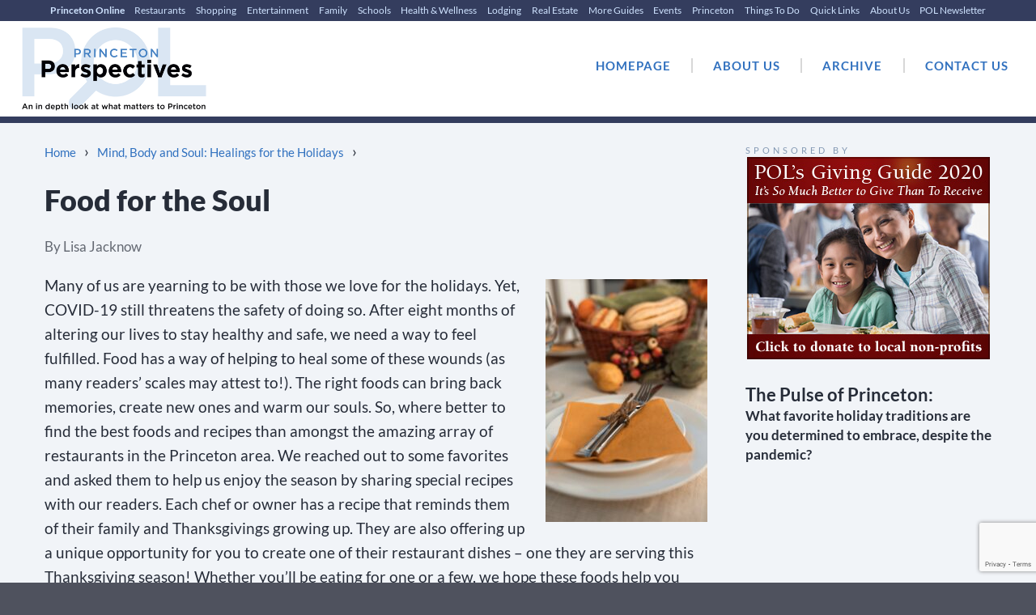

--- FILE ---
content_type: text/html; charset=UTF-8
request_url: https://princetonperspectives.com/food-for-the-soul/
body_size: 27075
content:
<!DOCTYPE html>
<!--[if IE 8 ]>
	<html class="no-js ie8" lang="en-US">
<![endif]-->
<!--[if IE 9 ]>
	<html class="no-js ie9" lang="en-US">
<![endif]-->
<!--[if gt IE 9]><!-->
<html lang="en-US"><!--<![endif]-->
	<head>
				<meta charset="UTF-8">
		<meta name="viewport" content="width=device-width, initial-scale=1">
		<meta http-equiv="X-UA-Compatible" content="IE=9; IE=8; IE=7; IE=EDGE" /> 

		<link rel="profile" href="https://gmpg.org/xfn/11">
		<link rel="pingback" href="https://princetonperspectives.com/xmlrpc.php">
		
		<meta name='robots' content='index, follow, max-image-preview:large, max-snippet:-1, max-video-preview:-1' />
	<style>img:is([sizes="auto" i], [sizes^="auto," i]) { contain-intrinsic-size: 3000px 1500px }</style>
	
	<!-- This site is optimized with the Yoast SEO plugin v26.3 - https://yoast.com/wordpress/plugins/seo/ -->
	<title>Food for the Soul - Princeton Perspectives</title>
	<link rel="canonical" href="https://princetonperspectives.com/food-for-the-soul/" />
	<meta property="og:locale" content="en_US" />
	<meta property="og:type" content="article" />
	<meta property="og:title" content="Food for the Soul - Princeton Perspectives" />
	<meta property="og:description" content="Many of us are yearning to be with those we love for the holidays. Yet, COVID-19 still threatens the safety of doing so. After eight months of altering our lives...Read more Food for the Soul &#8250;" />
	<meta property="og:url" content="https://princetonperspectives.com/food-for-the-soul/" />
	<meta property="og:site_name" content="Princeton Perspectives" />
	<meta property="article:published_time" content="2020-11-10T16:36:21+00:00" />
	<meta property="article:modified_time" content="2020-11-11T16:38:34+00:00" />
	<meta property="og:image" content="https://princetonperspectives.com/wp-content/uploads/2020/11/Thanksgiving-Meal-200x300.jpeg" />
	<meta name="author" content="Lisa Jacknow" />
	<meta name="twitter:card" content="summary_large_image" />
	<meta name="twitter:label1" content="Written by" />
	<meta name="twitter:data1" content="Lisa Jacknow" />
	<meta name="twitter:label2" content="Est. reading time" />
	<meta name="twitter:data2" content="6 minutes" />
	<script type="application/ld+json" class="yoast-schema-graph">{"@context":"https://schema.org","@graph":[{"@type":"WebPage","@id":"https://princetonperspectives.com/food-for-the-soul/","url":"https://princetonperspectives.com/food-for-the-soul/","name":"Food for the Soul - Princeton Perspectives","isPartOf":{"@id":"https://princetonperspectives.com/#website"},"primaryImageOfPage":{"@id":"https://princetonperspectives.com/food-for-the-soul/#primaryimage"},"image":{"@id":"https://princetonperspectives.com/food-for-the-soul/#primaryimage"},"thumbnailUrl":"https://princetonperspectives.com/wp-content/uploads/2020/11/Thanksgiving-Meal-200x300.jpeg","datePublished":"2020-11-10T16:36:21+00:00","dateModified":"2020-11-11T16:38:34+00:00","author":{"@id":"https://princetonperspectives.com/#/schema/person/83ef2a6b714efff406ed350552d170e5"},"breadcrumb":{"@id":"https://princetonperspectives.com/food-for-the-soul/#breadcrumb"},"inLanguage":"en-US","potentialAction":[{"@type":"ReadAction","target":["https://princetonperspectives.com/food-for-the-soul/"]}]},{"@type":"ImageObject","inLanguage":"en-US","@id":"https://princetonperspectives.com/food-for-the-soul/#primaryimage","url":"https://princetonperspectives.com/wp-content/uploads/2020/11/Thanksgiving-Meal.jpeg","contentUrl":"https://princetonperspectives.com/wp-content/uploads/2020/11/Thanksgiving-Meal.jpeg","width":1000,"height":1500},{"@type":"BreadcrumbList","@id":"https://princetonperspectives.com/food-for-the-soul/#breadcrumb","itemListElement":[{"@type":"ListItem","position":1,"name":"Home","item":"https://princetonperspectives.com/"},{"@type":"ListItem","position":2,"name":"Food for the Soul"}]},{"@type":"WebSite","@id":"https://princetonperspectives.com/#website","url":"https://princetonperspectives.com/","name":"Princeton Perspectives","description":"A closer look at what matters to Princeton.","potentialAction":[{"@type":"SearchAction","target":{"@type":"EntryPoint","urlTemplate":"https://princetonperspectives.com/?s={search_term_string}"},"query-input":{"@type":"PropertyValueSpecification","valueRequired":true,"valueName":"search_term_string"}}],"inLanguage":"en-US"},{"@type":"Person","@id":"https://princetonperspectives.com/#/schema/person/83ef2a6b714efff406ed350552d170e5","name":"Lisa Jacknow","description":"Lisa Jacknow spent years working in national and local news in and around New York City before moving to Princeton. Working as both a TV producer and news reporter, Lisa came to this area to focus on the local news of Mercer County at WZBN-TV. In recent years, she got immersed in the Princeton community by serving leadership roles at local schools in addition to volunteering for other local non-profits. In her free time, Lisa loves to spend time with her family, play tennis, sing and play the piano. A graduate of the S. I. Newhouse School of Public Communications at Syracuse University, Lisa was raised just north of Boston, Massachusetts but has lived in the tri-state area since college. She is excited to be Editor and head writer for Princeton Perspectives!","url":"https://princetonperspectives.com/author/lisa-editor/"}]}</script>
	<!-- / Yoast SEO plugin. -->


<link rel='dns-prefetch' href='//www.google.com' />
<link href='https://fonts.gstatic.com' crossorigin rel='preconnect' />
<link rel="alternate" type="application/rss+xml" title="Princeton Perspectives &raquo; Feed" href="https://princetonperspectives.com/feed/" />
<link rel="alternate" type="application/rss+xml" title="Princeton Perspectives &raquo; Comments Feed" href="https://princetonperspectives.com/comments/feed/" />
<script type="text/javascript">
/* <![CDATA[ */
window._wpemojiSettings = {"baseUrl":"https:\/\/s.w.org\/images\/core\/emoji\/16.0.1\/72x72\/","ext":".png","svgUrl":"https:\/\/s.w.org\/images\/core\/emoji\/16.0.1\/svg\/","svgExt":".svg","source":{"concatemoji":"https:\/\/princetonperspectives.com\/wp-includes\/js\/wp-emoji-release.min.js?ver=6.8.3"}};
/*! This file is auto-generated */
!function(s,n){var o,i,e;function c(e){try{var t={supportTests:e,timestamp:(new Date).valueOf()};sessionStorage.setItem(o,JSON.stringify(t))}catch(e){}}function p(e,t,n){e.clearRect(0,0,e.canvas.width,e.canvas.height),e.fillText(t,0,0);var t=new Uint32Array(e.getImageData(0,0,e.canvas.width,e.canvas.height).data),a=(e.clearRect(0,0,e.canvas.width,e.canvas.height),e.fillText(n,0,0),new Uint32Array(e.getImageData(0,0,e.canvas.width,e.canvas.height).data));return t.every(function(e,t){return e===a[t]})}function u(e,t){e.clearRect(0,0,e.canvas.width,e.canvas.height),e.fillText(t,0,0);for(var n=e.getImageData(16,16,1,1),a=0;a<n.data.length;a++)if(0!==n.data[a])return!1;return!0}function f(e,t,n,a){switch(t){case"flag":return n(e,"\ud83c\udff3\ufe0f\u200d\u26a7\ufe0f","\ud83c\udff3\ufe0f\u200b\u26a7\ufe0f")?!1:!n(e,"\ud83c\udde8\ud83c\uddf6","\ud83c\udde8\u200b\ud83c\uddf6")&&!n(e,"\ud83c\udff4\udb40\udc67\udb40\udc62\udb40\udc65\udb40\udc6e\udb40\udc67\udb40\udc7f","\ud83c\udff4\u200b\udb40\udc67\u200b\udb40\udc62\u200b\udb40\udc65\u200b\udb40\udc6e\u200b\udb40\udc67\u200b\udb40\udc7f");case"emoji":return!a(e,"\ud83e\udedf")}return!1}function g(e,t,n,a){var r="undefined"!=typeof WorkerGlobalScope&&self instanceof WorkerGlobalScope?new OffscreenCanvas(300,150):s.createElement("canvas"),o=r.getContext("2d",{willReadFrequently:!0}),i=(o.textBaseline="top",o.font="600 32px Arial",{});return e.forEach(function(e){i[e]=t(o,e,n,a)}),i}function t(e){var t=s.createElement("script");t.src=e,t.defer=!0,s.head.appendChild(t)}"undefined"!=typeof Promise&&(o="wpEmojiSettingsSupports",i=["flag","emoji"],n.supports={everything:!0,everythingExceptFlag:!0},e=new Promise(function(e){s.addEventListener("DOMContentLoaded",e,{once:!0})}),new Promise(function(t){var n=function(){try{var e=JSON.parse(sessionStorage.getItem(o));if("object"==typeof e&&"number"==typeof e.timestamp&&(new Date).valueOf()<e.timestamp+604800&&"object"==typeof e.supportTests)return e.supportTests}catch(e){}return null}();if(!n){if("undefined"!=typeof Worker&&"undefined"!=typeof OffscreenCanvas&&"undefined"!=typeof URL&&URL.createObjectURL&&"undefined"!=typeof Blob)try{var e="postMessage("+g.toString()+"("+[JSON.stringify(i),f.toString(),p.toString(),u.toString()].join(",")+"));",a=new Blob([e],{type:"text/javascript"}),r=new Worker(URL.createObjectURL(a),{name:"wpTestEmojiSupports"});return void(r.onmessage=function(e){c(n=e.data),r.terminate(),t(n)})}catch(e){}c(n=g(i,f,p,u))}t(n)}).then(function(e){for(var t in e)n.supports[t]=e[t],n.supports.everything=n.supports.everything&&n.supports[t],"flag"!==t&&(n.supports.everythingExceptFlag=n.supports.everythingExceptFlag&&n.supports[t]);n.supports.everythingExceptFlag=n.supports.everythingExceptFlag&&!n.supports.flag,n.DOMReady=!1,n.readyCallback=function(){n.DOMReady=!0}}).then(function(){return e}).then(function(){var e;n.supports.everything||(n.readyCallback(),(e=n.source||{}).concatemoji?t(e.concatemoji):e.wpemoji&&e.twemoji&&(t(e.twemoji),t(e.wpemoji)))}))}((window,document),window._wpemojiSettings);
/* ]]> */
</script>
<style id='wp-emoji-styles-inline-css' type='text/css'>

	img.wp-smiley, img.emoji {
		display: inline !important;
		border: none !important;
		box-shadow: none !important;
		height: 1em !important;
		width: 1em !important;
		margin: 0 0.07em !important;
		vertical-align: -0.1em !important;
		background: none !important;
		padding: 0 !important;
	}
</style>
<link rel='stylesheet' id='wp-block-library-css' href='https://princetonperspectives.com/wp-includes/css/dist/block-library/style.min.css?ver=6.8.3' type='text/css' media='all' />
<style id='classic-theme-styles-inline-css' type='text/css'>
/*! This file is auto-generated */
.wp-block-button__link{color:#fff;background-color:#32373c;border-radius:9999px;box-shadow:none;text-decoration:none;padding:calc(.667em + 2px) calc(1.333em + 2px);font-size:1.125em}.wp-block-file__button{background:#32373c;color:#fff;text-decoration:none}
</style>
<style id='global-styles-inline-css' type='text/css'>
:root{--wp--preset--aspect-ratio--square: 1;--wp--preset--aspect-ratio--4-3: 4/3;--wp--preset--aspect-ratio--3-4: 3/4;--wp--preset--aspect-ratio--3-2: 3/2;--wp--preset--aspect-ratio--2-3: 2/3;--wp--preset--aspect-ratio--16-9: 16/9;--wp--preset--aspect-ratio--9-16: 9/16;--wp--preset--color--black: #000000;--wp--preset--color--cyan-bluish-gray: #abb8c3;--wp--preset--color--white: #ffffff;--wp--preset--color--pale-pink: #f78da7;--wp--preset--color--vivid-red: #cf2e2e;--wp--preset--color--luminous-vivid-orange: #ff6900;--wp--preset--color--luminous-vivid-amber: #fcb900;--wp--preset--color--light-green-cyan: #7bdcb5;--wp--preset--color--vivid-green-cyan: #00d084;--wp--preset--color--pale-cyan-blue: #8ed1fc;--wp--preset--color--vivid-cyan-blue: #0693e3;--wp--preset--color--vivid-purple: #9b51e0;--wp--preset--gradient--vivid-cyan-blue-to-vivid-purple: linear-gradient(135deg,rgba(6,147,227,1) 0%,rgb(155,81,224) 100%);--wp--preset--gradient--light-green-cyan-to-vivid-green-cyan: linear-gradient(135deg,rgb(122,220,180) 0%,rgb(0,208,130) 100%);--wp--preset--gradient--luminous-vivid-amber-to-luminous-vivid-orange: linear-gradient(135deg,rgba(252,185,0,1) 0%,rgba(255,105,0,1) 100%);--wp--preset--gradient--luminous-vivid-orange-to-vivid-red: linear-gradient(135deg,rgba(255,105,0,1) 0%,rgb(207,46,46) 100%);--wp--preset--gradient--very-light-gray-to-cyan-bluish-gray: linear-gradient(135deg,rgb(238,238,238) 0%,rgb(169,184,195) 100%);--wp--preset--gradient--cool-to-warm-spectrum: linear-gradient(135deg,rgb(74,234,220) 0%,rgb(151,120,209) 20%,rgb(207,42,186) 40%,rgb(238,44,130) 60%,rgb(251,105,98) 80%,rgb(254,248,76) 100%);--wp--preset--gradient--blush-light-purple: linear-gradient(135deg,rgb(255,206,236) 0%,rgb(152,150,240) 100%);--wp--preset--gradient--blush-bordeaux: linear-gradient(135deg,rgb(254,205,165) 0%,rgb(254,45,45) 50%,rgb(107,0,62) 100%);--wp--preset--gradient--luminous-dusk: linear-gradient(135deg,rgb(255,203,112) 0%,rgb(199,81,192) 50%,rgb(65,88,208) 100%);--wp--preset--gradient--pale-ocean: linear-gradient(135deg,rgb(255,245,203) 0%,rgb(182,227,212) 50%,rgb(51,167,181) 100%);--wp--preset--gradient--electric-grass: linear-gradient(135deg,rgb(202,248,128) 0%,rgb(113,206,126) 100%);--wp--preset--gradient--midnight: linear-gradient(135deg,rgb(2,3,129) 0%,rgb(40,116,252) 100%);--wp--preset--font-size--small: 13px;--wp--preset--font-size--medium: 20px;--wp--preset--font-size--large: 36px;--wp--preset--font-size--x-large: 42px;--wp--preset--font-family--lato: Lato;--wp--preset--spacing--20: 0.44rem;--wp--preset--spacing--30: 0.67rem;--wp--preset--spacing--40: 1rem;--wp--preset--spacing--50: 1.5rem;--wp--preset--spacing--60: 2.25rem;--wp--preset--spacing--70: 3.38rem;--wp--preset--spacing--80: 5.06rem;--wp--preset--shadow--natural: 6px 6px 9px rgba(0, 0, 0, 0.2);--wp--preset--shadow--deep: 12px 12px 50px rgba(0, 0, 0, 0.4);--wp--preset--shadow--sharp: 6px 6px 0px rgba(0, 0, 0, 0.2);--wp--preset--shadow--outlined: 6px 6px 0px -3px rgba(255, 255, 255, 1), 6px 6px rgba(0, 0, 0, 1);--wp--preset--shadow--crisp: 6px 6px 0px rgba(0, 0, 0, 1);}:where(.is-layout-flex){gap: 0.5em;}:where(.is-layout-grid){gap: 0.5em;}body .is-layout-flex{display: flex;}.is-layout-flex{flex-wrap: wrap;align-items: center;}.is-layout-flex > :is(*, div){margin: 0;}body .is-layout-grid{display: grid;}.is-layout-grid > :is(*, div){margin: 0;}:where(.wp-block-columns.is-layout-flex){gap: 2em;}:where(.wp-block-columns.is-layout-grid){gap: 2em;}:where(.wp-block-post-template.is-layout-flex){gap: 1.25em;}:where(.wp-block-post-template.is-layout-grid){gap: 1.25em;}.has-black-color{color: var(--wp--preset--color--black) !important;}.has-cyan-bluish-gray-color{color: var(--wp--preset--color--cyan-bluish-gray) !important;}.has-white-color{color: var(--wp--preset--color--white) !important;}.has-pale-pink-color{color: var(--wp--preset--color--pale-pink) !important;}.has-vivid-red-color{color: var(--wp--preset--color--vivid-red) !important;}.has-luminous-vivid-orange-color{color: var(--wp--preset--color--luminous-vivid-orange) !important;}.has-luminous-vivid-amber-color{color: var(--wp--preset--color--luminous-vivid-amber) !important;}.has-light-green-cyan-color{color: var(--wp--preset--color--light-green-cyan) !important;}.has-vivid-green-cyan-color{color: var(--wp--preset--color--vivid-green-cyan) !important;}.has-pale-cyan-blue-color{color: var(--wp--preset--color--pale-cyan-blue) !important;}.has-vivid-cyan-blue-color{color: var(--wp--preset--color--vivid-cyan-blue) !important;}.has-vivid-purple-color{color: var(--wp--preset--color--vivid-purple) !important;}.has-black-background-color{background-color: var(--wp--preset--color--black) !important;}.has-cyan-bluish-gray-background-color{background-color: var(--wp--preset--color--cyan-bluish-gray) !important;}.has-white-background-color{background-color: var(--wp--preset--color--white) !important;}.has-pale-pink-background-color{background-color: var(--wp--preset--color--pale-pink) !important;}.has-vivid-red-background-color{background-color: var(--wp--preset--color--vivid-red) !important;}.has-luminous-vivid-orange-background-color{background-color: var(--wp--preset--color--luminous-vivid-orange) !important;}.has-luminous-vivid-amber-background-color{background-color: var(--wp--preset--color--luminous-vivid-amber) !important;}.has-light-green-cyan-background-color{background-color: var(--wp--preset--color--light-green-cyan) !important;}.has-vivid-green-cyan-background-color{background-color: var(--wp--preset--color--vivid-green-cyan) !important;}.has-pale-cyan-blue-background-color{background-color: var(--wp--preset--color--pale-cyan-blue) !important;}.has-vivid-cyan-blue-background-color{background-color: var(--wp--preset--color--vivid-cyan-blue) !important;}.has-vivid-purple-background-color{background-color: var(--wp--preset--color--vivid-purple) !important;}.has-black-border-color{border-color: var(--wp--preset--color--black) !important;}.has-cyan-bluish-gray-border-color{border-color: var(--wp--preset--color--cyan-bluish-gray) !important;}.has-white-border-color{border-color: var(--wp--preset--color--white) !important;}.has-pale-pink-border-color{border-color: var(--wp--preset--color--pale-pink) !important;}.has-vivid-red-border-color{border-color: var(--wp--preset--color--vivid-red) !important;}.has-luminous-vivid-orange-border-color{border-color: var(--wp--preset--color--luminous-vivid-orange) !important;}.has-luminous-vivid-amber-border-color{border-color: var(--wp--preset--color--luminous-vivid-amber) !important;}.has-light-green-cyan-border-color{border-color: var(--wp--preset--color--light-green-cyan) !important;}.has-vivid-green-cyan-border-color{border-color: var(--wp--preset--color--vivid-green-cyan) !important;}.has-pale-cyan-blue-border-color{border-color: var(--wp--preset--color--pale-cyan-blue) !important;}.has-vivid-cyan-blue-border-color{border-color: var(--wp--preset--color--vivid-cyan-blue) !important;}.has-vivid-purple-border-color{border-color: var(--wp--preset--color--vivid-purple) !important;}.has-vivid-cyan-blue-to-vivid-purple-gradient-background{background: var(--wp--preset--gradient--vivid-cyan-blue-to-vivid-purple) !important;}.has-light-green-cyan-to-vivid-green-cyan-gradient-background{background: var(--wp--preset--gradient--light-green-cyan-to-vivid-green-cyan) !important;}.has-luminous-vivid-amber-to-luminous-vivid-orange-gradient-background{background: var(--wp--preset--gradient--luminous-vivid-amber-to-luminous-vivid-orange) !important;}.has-luminous-vivid-orange-to-vivid-red-gradient-background{background: var(--wp--preset--gradient--luminous-vivid-orange-to-vivid-red) !important;}.has-very-light-gray-to-cyan-bluish-gray-gradient-background{background: var(--wp--preset--gradient--very-light-gray-to-cyan-bluish-gray) !important;}.has-cool-to-warm-spectrum-gradient-background{background: var(--wp--preset--gradient--cool-to-warm-spectrum) !important;}.has-blush-light-purple-gradient-background{background: var(--wp--preset--gradient--blush-light-purple) !important;}.has-blush-bordeaux-gradient-background{background: var(--wp--preset--gradient--blush-bordeaux) !important;}.has-luminous-dusk-gradient-background{background: var(--wp--preset--gradient--luminous-dusk) !important;}.has-pale-ocean-gradient-background{background: var(--wp--preset--gradient--pale-ocean) !important;}.has-electric-grass-gradient-background{background: var(--wp--preset--gradient--electric-grass) !important;}.has-midnight-gradient-background{background: var(--wp--preset--gradient--midnight) !important;}.has-small-font-size{font-size: var(--wp--preset--font-size--small) !important;}.has-medium-font-size{font-size: var(--wp--preset--font-size--medium) !important;}.has-large-font-size{font-size: var(--wp--preset--font-size--large) !important;}.has-x-large-font-size{font-size: var(--wp--preset--font-size--x-large) !important;}.has-lato-font-family{font-family: var(--wp--preset--font-family--lato) !important;}
:where(.wp-block-post-template.is-layout-flex){gap: 1.25em;}:where(.wp-block-post-template.is-layout-grid){gap: 1.25em;}
:where(.wp-block-columns.is-layout-flex){gap: 2em;}:where(.wp-block-columns.is-layout-grid){gap: 2em;}
:root :where(.wp-block-pullquote){font-size: 1.5em;line-height: 1.6;}
</style>
<link rel='stylesheet' id='cpsh-shortcodes-css' href='https://princetonperspectives.com/wp-content/plugins/column-shortcodes//assets/css/shortcodes.css?ver=1.0.1' type='text/css' media='all' />
<link rel='stylesheet' id='ctct_form_styles-css' href='https://princetonperspectives.com/wp-content/plugins/constant-contact-forms/assets/css/style.css?ver=2.14.1' type='text/css' media='all' />
<link rel='stylesheet' id='wpsm_ac-font-awesome-front-css' href='https://princetonperspectives.com/wp-content/plugins/responsive-accordion-and-collapse/css/font-awesome/css/font-awesome.min.css?ver=6.8.3' type='text/css' media='all' />
<link rel='stylesheet' id='wpsm_ac_bootstrap-front-css' href='https://princetonperspectives.com/wp-content/plugins/responsive-accordion-and-collapse/css/bootstrap-front.css?ver=6.8.3' type='text/css' media='all' />
<link rel='stylesheet' id='widgetopts-styles-css' href='https://princetonperspectives.com/wp-content/plugins/widget-options/assets/css/widget-options.css?ver=4.1.3' type='text/css' media='all' />
<link rel='stylesheet' id='responsive-mobile-style-css' href='https://princetonperspectives.com/wp-content/themes/responsive-mobile/css/style.css?ver=1.15.1' type='text/css' media='all' />
<link rel='stylesheet' id='responsive-mobile-child-style-css' href='https://princetonperspectives.com/wp-content/themes/responsive-childtheme-responsive-II/style.css?ver=1.0.0' type='text/css' media='all' />
<link rel='stylesheet' id='heateor_sss_frontend_css-css' href='https://princetonperspectives.com/wp-content/plugins/sassy-social-share/public/css/sassy-social-share-public.css?ver=3.3.79' type='text/css' media='all' />
<style id='heateor_sss_frontend_css-inline-css' type='text/css'>
.heateor_sss_button_instagram span.heateor_sss_svg,a.heateor_sss_instagram span.heateor_sss_svg{background:radial-gradient(circle at 30% 107%,#fdf497 0,#fdf497 5%,#fd5949 45%,#d6249f 60%,#285aeb 90%)}.heateor_sss_horizontal_sharing .heateor_sss_svg,.heateor_sss_standard_follow_icons_container .heateor_sss_svg{color:#fff;border-width:0px;border-style:solid;border-color:transparent}.heateor_sss_horizontal_sharing .heateorSssTCBackground{color:#666}.heateor_sss_horizontal_sharing span.heateor_sss_svg:hover,.heateor_sss_standard_follow_icons_container span.heateor_sss_svg:hover{border-color:transparent;}.heateor_sss_vertical_sharing span.heateor_sss_svg,.heateor_sss_floating_follow_icons_container span.heateor_sss_svg{color:#fff;border-width:0px;border-style:solid;border-color:transparent;}.heateor_sss_vertical_sharing .heateorSssTCBackground{color:#666;}.heateor_sss_vertical_sharing span.heateor_sss_svg:hover,.heateor_sss_floating_follow_icons_container span.heateor_sss_svg:hover{border-color:transparent;}@media screen and (max-width:783px) {.heateor_sss_vertical_sharing{display:none!important}}
</style>
<link rel='stylesheet' id='tablepress-default-css' href='https://princetonperspectives.com/wp-content/plugins/tablepress/css/build/default.css?ver=3.2.5' type='text/css' media='all' />
<link rel='stylesheet' id='bootstrap-css' href='https://princetonperspectives.com/wp-content/themes/responsive-mobile/libraries/bootstrap/css/bootstrap.min.css?ver=6.8.3' type='text/css' media='all' />
<script type="text/javascript" src="https://princetonperspectives.com/wp-includes/js/jquery/jquery.min.js?ver=3.7.1" id="jquery-core-js"></script>
<script type="text/javascript" src="https://princetonperspectives.com/wp-includes/js/jquery/jquery-migrate.min.js?ver=3.4.1" id="jquery-migrate-js"></script>
<script type="text/javascript" src="https://princetonperspectives.com/wp-content/themes/responsive-mobile/libraries/bootstrap/js/bootstrap.min.js?ver=6.8.3" id="bootstrap-js-js"></script>
<link rel="https://api.w.org/" href="https://princetonperspectives.com/wp-json/" /><link rel="alternate" title="JSON" type="application/json" href="https://princetonperspectives.com/wp-json/wp/v2/posts/1372" /><link rel="EditURI" type="application/rsd+xml" title="RSD" href="https://princetonperspectives.com/xmlrpc.php?rsd" />
<meta name="generator" content="WordPress 6.8.3" />
<link rel='shortlink' href='https://princetonperspectives.com/?p=1372' />
<link rel="alternate" title="oEmbed (JSON)" type="application/json+oembed" href="https://princetonperspectives.com/wp-json/oembed/1.0/embed?url=https%3A%2F%2Fprincetonperspectives.com%2Ffood-for-the-soul%2F" />
<link rel="alternate" title="oEmbed (XML)" type="text/xml+oembed" href="https://princetonperspectives.com/wp-json/oembed/1.0/embed?url=https%3A%2F%2Fprincetonperspectives.com%2Ffood-for-the-soul%2F&#038;format=xml" />
<script type="text/javascript">
(function(url){
	if(/(?:Chrome\/26\.0\.1410\.63 Safari\/537\.31|WordfenceTestMonBot)/.test(navigator.userAgent)){ return; }
	var addEvent = function(evt, handler) {
		if (window.addEventListener) {
			document.addEventListener(evt, handler, false);
		} else if (window.attachEvent) {
			document.attachEvent('on' + evt, handler);
		}
	};
	var removeEvent = function(evt, handler) {
		if (window.removeEventListener) {
			document.removeEventListener(evt, handler, false);
		} else if (window.detachEvent) {
			document.detachEvent('on' + evt, handler);
		}
	};
	var evts = 'contextmenu dblclick drag dragend dragenter dragleave dragover dragstart drop keydown keypress keyup mousedown mousemove mouseout mouseover mouseup mousewheel scroll'.split(' ');
	var logHuman = function() {
		if (window.wfLogHumanRan) { return; }
		window.wfLogHumanRan = true;
		var wfscr = document.createElement('script');
		wfscr.type = 'text/javascript';
		wfscr.async = true;
		wfscr.src = url + '&r=' + Math.random();
		(document.getElementsByTagName('head')[0]||document.getElementsByTagName('body')[0]).appendChild(wfscr);
		for (var i = 0; i < evts.length; i++) {
			removeEvent(evts[i], logHuman);
		}
	};
	for (var i = 0; i < evts.length; i++) {
		addEvent(evts[i], logHuman);
	}
})('//princetonperspectives.com/?wordfence_lh=1&hid=762F4C7E5C10B243A0B3EA06D296AC2C');
</script><!-- Custom Scripts -->
<link href="https://fonts.googleapis.com/css?family=Josefin+Sans:300,00i,400,400i,700,700i&display=swap" rel="stylesheet">
<link href="https://fonts.googleapis.com/css?family=Bitter:400,700&display=swap" rel="stylesheet">

<!-- Google tag (gtag.js) -->
<script async src="https://www.googletagmanager.com/gtag/js?id=G-M5QX6VKDZZ"></script>
<script>
  window.dataLayer = window.dataLayer || [];
  function gtag(){dataLayer.push(arguments);}
  gtag('js', new Date());

  gtag('config', 'G-M5QX6VKDZZ');
</script>
<style type="text/css">.saboxplugin-wrap{-webkit-box-sizing:border-box;-moz-box-sizing:border-box;-ms-box-sizing:border-box;box-sizing:border-box;border:1px solid #eee;width:100%;clear:both;display:block;overflow:hidden;word-wrap:break-word;position:relative}.saboxplugin-wrap .saboxplugin-gravatar{float:left;padding:0 20px 20px 20px}.saboxplugin-wrap .saboxplugin-gravatar img{max-width:100px;height:auto;border-radius:0;}.saboxplugin-wrap .saboxplugin-authorname{font-size:18px;line-height:1;margin:20px 0 0 20px;display:block}.saboxplugin-wrap .saboxplugin-authorname a{text-decoration:none}.saboxplugin-wrap .saboxplugin-authorname a:focus{outline:0}.saboxplugin-wrap .saboxplugin-desc{display:block;margin:5px 20px}.saboxplugin-wrap .saboxplugin-desc a{text-decoration:underline}.saboxplugin-wrap .saboxplugin-desc p{margin:5px 0 12px}.saboxplugin-wrap .saboxplugin-web{margin:0 20px 15px;text-align:left}.saboxplugin-wrap .sab-web-position{text-align:right}.saboxplugin-wrap .saboxplugin-web a{color:#ccc;text-decoration:none}.saboxplugin-wrap .saboxplugin-socials{position:relative;display:block;background:#fcfcfc;padding:5px;border-top:1px solid #eee}.saboxplugin-wrap .saboxplugin-socials a svg{width:20px;height:20px}.saboxplugin-wrap .saboxplugin-socials a svg .st2{fill:#fff; transform-origin:center center;}.saboxplugin-wrap .saboxplugin-socials a svg .st1{fill:rgba(0,0,0,.3)}.saboxplugin-wrap .saboxplugin-socials a:hover{opacity:.8;-webkit-transition:opacity .4s;-moz-transition:opacity .4s;-o-transition:opacity .4s;transition:opacity .4s;box-shadow:none!important;-webkit-box-shadow:none!important}.saboxplugin-wrap .saboxplugin-socials .saboxplugin-icon-color{box-shadow:none;padding:0;border:0;-webkit-transition:opacity .4s;-moz-transition:opacity .4s;-o-transition:opacity .4s;transition:opacity .4s;display:inline-block;color:#fff;font-size:0;text-decoration:inherit;margin:5px;-webkit-border-radius:0;-moz-border-radius:0;-ms-border-radius:0;-o-border-radius:0;border-radius:0;overflow:hidden}.saboxplugin-wrap .saboxplugin-socials .saboxplugin-icon-grey{text-decoration:inherit;box-shadow:none;position:relative;display:-moz-inline-stack;display:inline-block;vertical-align:middle;zoom:1;margin:10px 5px;color:#444;fill:#444}.clearfix:after,.clearfix:before{content:' ';display:table;line-height:0;clear:both}.ie7 .clearfix{zoom:1}.saboxplugin-socials.sabox-colored .saboxplugin-icon-color .sab-twitch{border-color:#38245c}.saboxplugin-socials.sabox-colored .saboxplugin-icon-color .sab-behance{border-color:#003eb0}.saboxplugin-socials.sabox-colored .saboxplugin-icon-color .sab-deviantart{border-color:#036824}.saboxplugin-socials.sabox-colored .saboxplugin-icon-color .sab-digg{border-color:#00327c}.saboxplugin-socials.sabox-colored .saboxplugin-icon-color .sab-dribbble{border-color:#ba1655}.saboxplugin-socials.sabox-colored .saboxplugin-icon-color .sab-facebook{border-color:#1e2e4f}.saboxplugin-socials.sabox-colored .saboxplugin-icon-color .sab-flickr{border-color:#003576}.saboxplugin-socials.sabox-colored .saboxplugin-icon-color .sab-github{border-color:#264874}.saboxplugin-socials.sabox-colored .saboxplugin-icon-color .sab-google{border-color:#0b51c5}.saboxplugin-socials.sabox-colored .saboxplugin-icon-color .sab-html5{border-color:#902e13}.saboxplugin-socials.sabox-colored .saboxplugin-icon-color .sab-instagram{border-color:#1630aa}.saboxplugin-socials.sabox-colored .saboxplugin-icon-color .sab-linkedin{border-color:#00344f}.saboxplugin-socials.sabox-colored .saboxplugin-icon-color .sab-pinterest{border-color:#5b040e}.saboxplugin-socials.sabox-colored .saboxplugin-icon-color .sab-reddit{border-color:#992900}.saboxplugin-socials.sabox-colored .saboxplugin-icon-color .sab-rss{border-color:#a43b0a}.saboxplugin-socials.sabox-colored .saboxplugin-icon-color .sab-sharethis{border-color:#5d8420}.saboxplugin-socials.sabox-colored .saboxplugin-icon-color .sab-soundcloud{border-color:#995200}.saboxplugin-socials.sabox-colored .saboxplugin-icon-color .sab-spotify{border-color:#0f612c}.saboxplugin-socials.sabox-colored .saboxplugin-icon-color .sab-stackoverflow{border-color:#a95009}.saboxplugin-socials.sabox-colored .saboxplugin-icon-color .sab-steam{border-color:#006388}.saboxplugin-socials.sabox-colored .saboxplugin-icon-color .sab-user_email{border-color:#b84e05}.saboxplugin-socials.sabox-colored .saboxplugin-icon-color .sab-tumblr{border-color:#10151b}.saboxplugin-socials.sabox-colored .saboxplugin-icon-color .sab-twitter{border-color:#0967a0}.saboxplugin-socials.sabox-colored .saboxplugin-icon-color .sab-vimeo{border-color:#0d7091}.saboxplugin-socials.sabox-colored .saboxplugin-icon-color .sab-windows{border-color:#003f71}.saboxplugin-socials.sabox-colored .saboxplugin-icon-color .sab-whatsapp{border-color:#003f71}.saboxplugin-socials.sabox-colored .saboxplugin-icon-color .sab-wordpress{border-color:#0f3647}.saboxplugin-socials.sabox-colored .saboxplugin-icon-color .sab-yahoo{border-color:#14002d}.saboxplugin-socials.sabox-colored .saboxplugin-icon-color .sab-youtube{border-color:#900}.saboxplugin-socials.sabox-colored .saboxplugin-icon-color .sab-xing{border-color:#000202}.saboxplugin-socials.sabox-colored .saboxplugin-icon-color .sab-mixcloud{border-color:#2475a0}.saboxplugin-socials.sabox-colored .saboxplugin-icon-color .sab-vk{border-color:#243549}.saboxplugin-socials.sabox-colored .saboxplugin-icon-color .sab-medium{border-color:#00452c}.saboxplugin-socials.sabox-colored .saboxplugin-icon-color .sab-quora{border-color:#420e00}.saboxplugin-socials.sabox-colored .saboxplugin-icon-color .sab-meetup{border-color:#9b181c}.saboxplugin-socials.sabox-colored .saboxplugin-icon-color .sab-goodreads{border-color:#000}.saboxplugin-socials.sabox-colored .saboxplugin-icon-color .sab-snapchat{border-color:#999700}.saboxplugin-socials.sabox-colored .saboxplugin-icon-color .sab-500px{border-color:#00557f}.saboxplugin-socials.sabox-colored .saboxplugin-icon-color .sab-mastodont{border-color:#185886}.sabox-plus-item{margin-bottom:20px}@media screen and (max-width:480px){.saboxplugin-wrap{text-align:center}.saboxplugin-wrap .saboxplugin-gravatar{float:none;padding:20px 0;text-align:center;margin:0 auto;display:block}.saboxplugin-wrap .saboxplugin-gravatar img{float:none;display:inline-block;display:-moz-inline-stack;vertical-align:middle;zoom:1}.saboxplugin-wrap .saboxplugin-desc{margin:0 10px 20px;text-align:center}.saboxplugin-wrap .saboxplugin-authorname{text-align:center;margin:10px 0 20px}}body .saboxplugin-authorname a,body .saboxplugin-authorname a:hover{box-shadow:none;-webkit-box-shadow:none}a.sab-profile-edit{font-size:16px!important;line-height:1!important}.sab-edit-settings a,a.sab-profile-edit{color:#0073aa!important;box-shadow:none!important;-webkit-box-shadow:none!important}.sab-edit-settings{margin-right:15px;position:absolute;right:0;z-index:2;bottom:10px;line-height:20px}.sab-edit-settings i{margin-left:5px}.saboxplugin-socials{line-height:1!important}.rtl .saboxplugin-wrap .saboxplugin-gravatar{float:right}.rtl .saboxplugin-wrap .saboxplugin-authorname{display:flex;align-items:center}.rtl .saboxplugin-wrap .saboxplugin-authorname .sab-profile-edit{margin-right:10px}.rtl .sab-edit-settings{right:auto;left:0}img.sab-custom-avatar{max-width:75px;}.saboxplugin-wrap .saboxplugin-authorname a,.saboxplugin-wrap .saboxplugin-authorname span {color:#303030;}.saboxplugin-wrap {margin-top:0px; margin-bottom:0px; padding: 0px 0px }.saboxplugin-wrap .saboxplugin-authorname {font-size:22px; line-height:29px;}.saboxplugin-wrap .saboxplugin-desc p, .saboxplugin-wrap .saboxplugin-desc {font-size:16px !important; line-height:23px !important;}.saboxplugin-wrap .saboxplugin-web {font-size:14px;}.saboxplugin-wrap .saboxplugin-socials a svg {width:18px;height:18px;}</style><link rel="icon" href="https://princetonperspectives.com/wp-content/uploads/2024/07/cropped-mag-favicon-32x32.png" sizes="32x32" />
<link rel="icon" href="https://princetonperspectives.com/wp-content/uploads/2024/07/cropped-mag-favicon-192x192.png" sizes="192x192" />
<link rel="apple-touch-icon" href="https://princetonperspectives.com/wp-content/uploads/2024/07/cropped-mag-favicon-180x180.png" />
<meta name="msapplication-TileImage" content="https://princetonperspectives.com/wp-content/uploads/2024/07/cropped-mag-favicon-270x270.png" />
		<style type="text/css" id="wp-custom-css">
			.page-template-full-width-page .one_fourth ul.display-posts-listing {
	margin-bottom:16px !important;
}
#cc-uam-notice-recommend-premium {display:none !important}

.saboxplugin-wrap .saboxplugin-authorname {
    margin: 20px 20px 0 20px;
}
blockquote {
    padding: 0 20px;
    margin: 0 0 20px;
    font-size: 19px;
    border-left: 5px solid #d0d7e1;
}
.post-meta {
    opacity:.7 !important;
}
.saboxplugin-wrap .full_width {
    margin: 0 auto 25px;
    width: auto;
    padding: 0 !important;
    border: 0 solid #d6cfc0;
}
.postid-6829 .saboxplugin-wrap .alignleft {
    margin-bottom: 20px !important;
}
.postid-6837 .saboxplugin-wrap .alignleft.wp-image-6831 {
    margin-bottom: 6px !important;
}

.postid-6010 #custom_html-53, 
.postid-6014 #custom_html-53, 
.postid-5994 #custom_html-53, 
.postid-5969 #custom_html-53, 
.postid-5945 #custom_html-53, 
.postid-5955 #custom_html-53 {
	display:block;
}
.postid-4684 .saboxplugin-wrap .saboxplugin-authorname span, 
.postid-4413 .saboxplugin-wrap .saboxplugin-gravatar, 
.postid-3090 .saboxplugin-wrap .saboxplugin-authorname span, 
.postid-3211 .saboxplugin-wrap .saboxplugin-authorname span, 
.postid-3383 .saboxplugin-wrap .saboxplugin-authorname span,
.postid-5885 .saboxplugin-wrap .saboxplugin-authorname span,
.postid-6130 .saboxplugin-wrap .saboxplugin-authorname span,
.postid-6226 .saboxplugin-wrap .saboxplugin-authorname span,
.postid-6829 .saboxplugin-wrap .saboxplugin-authorname span,
.postid-6941 .saboxplugin-wrap .saboxplugin-authorname span,
.postid-7087 .saboxplugin-wrap .saboxplugin-authorname spanap .saboxplugin-authorname span,
.postid-7306 .saboxplugin-wrap .saboxplugin-authorname span,
.postid-7322 .saboxplugin-wrap .saboxplugin-authorname span {
    display: none;
}
.postid-4684 .saboxplugin-wrap .saboxplugin-gravatar, .postid-3124 .saboxplugin-wrap .saboxplugin-gravatar, .postid-3211 .saboxplugin-wrap .saboxplugin-gravatar, .postid-3383 .saboxplugin-wrap .saboxplugin-gravatar, .postid-3967 .saboxplugin-wrap .saboxplugin-gravatar, .postid-5885 .saboxplugin-wrap .saboxplugin-gravatar, .postid-6130 .saboxplugin-wrap .saboxplugin-gravatar, .postid-6310 .saboxplugin-wrap .saboxplugin-gravatar, .postid-6307 .saboxplugin-wrap .saboxplugin-gravatar, .postid-6622 .saboxplugin-wrap .saboxplugin-gravatar, .postid-6829 .saboxplugin-wrap .saboxplugin-gravatar, .postid-6941 .saboxplugin-wrap .saboxplugin-gravatar, .postid-7087 .saboxplugin-wrap .saboxplugin-gravatar, .postid-7306 .saboxplugin-wrap .saboxplugin-gravatar, .postid-7322 .saboxplugin-wrap .saboxplugin-gravatar, .postid-7759 .saboxplugin-wrap .saboxplugin-gravatar, .postid-7985 .saboxplugin-wrap .saboxplugin-gravatar {
    padding: 0 !important;
}
#text-6 {
	border:1px solid #b4c3d4;
	padding:25px 20px 25px 35px;
	margin:2px 0 30px 0;
background-color: #e9eef3;
}
.postid-5500 .wp-caption .wp-caption-text, .postid-5503 .wp-caption .wp-caption-text {
    margin-bottom: 25px;
}
#text-6 .ctct-form-wrapper label {
    font-size: 104% !important;
    padding-bottom: 2px;
}
#text-6 .ctct-form-wrapper .ctct-form .ctct-label-top label, #text-6 .ctct-form-wrapper .ctct-form .ctct-label-bottom label {
    display: inline;
}
#text-6 .ctct-form-wrapper input[type="email"] {
    width: 320px !important;
}
#text-6 h2.widgettitle, .ctct-disclosure {
	display:none;
}
#text-6 .ctct-form-wrapper {
    margin-bottom: 0;
}
.vid iframe {
    margin: 0 auto;
    display: block;
    border-style:none;
}
.ctct-form-wrapper label {
font-size:94% !important;
padding-bottom:4px;
}

#nf-form-4-cont .nf-form-content textarea.ninja-forms-field {
    height: 200px !important;
}
@media (min-width: 881px) and (max-width: 4000px) {
.page-id-4785 .full_width .aligncenter, .page-id-17 .full_width .aligncenter  {
    margin: -42px auto 0;
}
}
@media (min-width: 20px) and (max-width: 880px) {
.page-id-4785 .full_width .aligncenter, .page-id-17 .full_width .aligncenter {
    margin: -32px auto 0;
}
}


.nf-form-content .label-above .nf-field-label, .nf-form-content .label-below .nf-field-label, .nf-form-content .label-hidden .nf-field-label {
    margin-bottom: 0 !important;
    padding: 0;
}
.nf-form-content textarea.ninja-forms-field {
    height: 110px !important;
}
#nf-field-10-container.nf-field-container {
    clear: both;
    position: relative;
    margin-bottom: 0 !important;
}
.nf-form-content .listselect-wrap .nf-field-element div, .nf-form-content .ninja-forms-field {
    font-size: 16px;
    margin: 0;
    padding: 8px 12px !important;
}
.nf-form-content .listselect-wrap .nf-field-element div, .nf-form-content input.ninja-forms-field, .nf-form-content select.ninja-forms-field:not([multiple]) {
    height: 40px !important;
}
.saboxplugin-wrap .saboxplugin-gravatar {
    padding: 4px 20px 12px 20px !important;
}
.postid-2933 .saboxplugin-wrap .saboxplugin-gravatar {
    padding-left: 0 !important;
}
#tablepress-1_wrapper p {
    margin-bottom: 0 !important;

}
#tablepress-1_wrapper {
    border: 1px solid #8499b3 !important;
}
#tablepress-1 {
	font-size:80% !important;
}
.dataTables_info {
	display:none;
}
.tablepress td, .tablepress th {
    padding: 8px 7px 4px 8px;
}
.tablepress tfoot th, .tablepress thead th, .tablepress .odd td {
background-color: transparent;
    background-image: url(https://princetonperspectives.com/wp-content/uploads/2020/02/tint.png);
   background-position: center top;
    background-repeat: repeat;
}
.tablepress tfoot th, .tablepress thead th {
		font-size:80% !important;
}
.tablepress .even td {
background-color: transparent;
}
#post-1823 .one_third {width:35%;}
#post-1823 .two_third {width:65%;}
#post-1823 .full_width {
    margin: 0 auto;
    width: 100%;
    padding: 0 !important;
    border: 0 solid #d6cfc0;
}
#widgets ul.display-posts-listing {
	margin-bottom:3px !important;
}
.full-width-page-recipe #main-menu-container, .full-width-page-recipe #footer, .full-width-page-recipe .breadcrumb-list {
display:none;
}
.full-width-page-recipe .grecaptcha-badge { opacity:0;}
.full-width-page-recipe main#main {
    padding: 0;
    width: 100% !important;
    margin: 0 !important;
	font-size:110% !important
}
.poplink {
	color: #4783c4 !important;
	font-weight:bold;
	font-style:underline;
	cursor: pointer; 
}
.pum-theme-default-theme .pum-content + .pum-close {
padding:8px 8px 5px 8px !important;
	font-weight: 600;
    font-size: 12px;
    line-height: 14px;
    background-color: #262c38 !important;
}
.pum-theme-default-theme .pum-container {
    padding: 32px 32px 12px;
    border-radius: 0px;
    border: 0 none #000000;
    box-shadow: 1px 1px 3px 0px rgba( 2, 2, 2, 0.0 );
	background-image: url(https://princetonperspectives.com/wp-content/uploads/2020/11/paper-scaled.jpg);
	background-size:cover;
}
.pum-overlay p {
    margin: 0 0 14px 0 !important;
}
.pum-overlay li {
    margin-bottom: 8px !important;
    line-height: 1.2 !important;
}
.rtnav {
	font-size:80% !important;
float:right;
	padding:15px 15px 9px 18px;
	margin-left:25px;
    border: 1px solid #d0d7e1 !important;
    background-color: #e4e9f1;
}

.ac_title_class {
	padding-bottom:7px !important;
}
.wpsm_panel-body {
    padding: 15px 21px 12px 17px !important;
}
a:hover, a:active {
color: #303030 !important;
}
.h2, h2 {
    font-size: 27px;
}
hr {
    border-top: 1px solid #8499b3 !important;
}
.sm {
	font-size:80%;
	line-height:1.2;
	padding-top:5px;
}
.post-meta {
    font-size: 17px !important;
    text-transform: none !important;
}
.display-posts-listing li {
    padding-top: 3px;
}
.post-meta .byline {
    text-transform: capitalize !important;
}
.alignright {
padding-top:7px !important;
  margin: 0 0 10px 25px !important;
}
.alignleft {
padding-top:7px !important;
  margin: 0 25px 10px 0 !important;
}
.breadcrumb-list {
    line-height: 1em;
	padding-bottom:30px;
}
.breadcrumb-current {
	display:none;
}

.page-id-552 .footer-widget .ctct-form-wrapper {
   display:none;
}
.page-id-552 .ctct-disclosure {
    line-height: 1.2 !important;
    width: 100%;
    margin: 25px 0 0;
	font-size:90%;
}

p:empty, .widget-title {
	display:none;
}
.postid-4054 .post-meta, .post-1810 .post-meta, .post-1810 .saboxplugin-wrap, .post-455 .post-meta, .post-455 .saboxplugin-wrap, #post-953 .saboxplugin-wrap, .postid-1232 .post-meta, .postid-1240 .post-meta, .post-3211 .post-meta, .postid-5274 .post-meta, .post-5540 .post-meta, .post-5545 .post-meta {
	display:none;
}
.saboxplugin-wrap {
    margin-top: 32px !important;
}
.basic-yop-poll-container .basic-inner {
    padding: 0;
}
.basic-yop-poll-container .basic-question {
    margin-top: -10px !important;
}
.basic-yop-poll-container ul.basic-answers {
	margin-bottom:10px !important;
}
.bootstrap-yop label {
    width: 95% !important;
    line-height: 1.1 !important;
}
.basic-yop-poll-container ul.basic-answers li.basic-answer {
    display: block;
}
.basic-yop-poll-container .basic-answer .basic-answer-content, .basic-yop-poll-container .basic-answer .progress {
    width: 100% !important;
    margin-right: 0;
}
.progress-bar {
	background-color:#262c38 !important;
}
.basic-yop-poll-container a.basic-results-button {
    color: #fff !important;
    font-weight: bold;
}
.basic-vote-button, .basic-results-button {
	padding: 6px 10px 4px !important;
}
.page-id-25 p {
	margin-bottom:0 !important;
}
.page-id-25 h3 {
	margin-top:0 !important;
}
#widgets h3 {
	border-bottom: 1px solid #8499b3 !important;
	padding-bottom:5px;
	margin-bottom:20px !important;
}
.post-entry h3 {
	line-height:1.4 !important;
	margin-bottom:22px !important;
}
#post-243 .post-meta, #post-953 .post-meta {
	display:none;
}
.h3, h3 {
    font-size: 22px;
}
.caldera-grid .btn-default {
    color: #fff !important;
background-color:#4783c4 !important;
}

h1, h2, h3 {
	color: #262c38 !important;
}
h2 {
	text-align:left;
}

.page-template-full-width-page .entry-header {
    margin-bottom: 0;
}
.page-template-full-width-page h4 {
	font-size:20px;
    text-align: center;
    font-weight: 400;
    margin-bottom: 30px !important;
    color: #536275 !important;
}
.page-template-full-width-page .breadcrumb-list {
	display:none;
}
#main article {
    padding-bottom: 25px;
    border-bottom: 0 solid #333333;
	margin-bottom:25px;
}
.page-template-full-width-page .full_width  {
margin:0 auto 40px !important;
	width:970px !important;
		padding: 26px 30px 2px !important;
border: 1px solid #8499b3;
}

.page-template-full-width-page .display-posts-listing, .vid  {
margin:0 auto;
	width:775px;
		padding: 0 !important;
}
.vid h3 {
margin-bottom:10px !important;
}

.box {
    width: 100%;
    padding: 26px 28px 0 !important;
    border: 1px solid #8499b3;
	margin-bottom:30px;
}

.page-template-full-width-page .display-posts-listing .title {
	padding-bottom:8px;
	font-weight:700 !important;
	font-size:26px !important;
	line-height:1.3;
	text-align:center;
	display:block;
}
.page-template-full-width-page .display-posts-listing .content {
margin-top:16px;
padding-bottom:8px;
}
.page-template-full-width-page .display-posts-listing .author {
    display: block;
	line-height:1.2;
margin:2px auto 5px;
	text-align: center !important;
	font-size:80%;
	color:#667990;
		text-transform: capitalize !important;
}
.page-template-full-width-page .display-posts-listing li, .display-posts-listing .excerpt {
    list-style: none;
    font-size: 19px;
	line-height:1.6;
margin:0 0 16px;
	padding:0;
	border-bottom: none;
    display: block;
	overflow:auto;
	font-weight:400 !important;
}

.page-template-full-width-page .entry-header {
display:none;
  margin-bottom: 0;
}
.heateor_sss_sharing_container {
	margin-top:25px;
}
ul.heateor_sss_sharing_ul li {
    margin-right: 6px!important;
}
#codeneric_ad_widget-2 {
margin-bottom: 32px;
}
#codeneric_ad_widget-2 h3 {
	font-size:11px;
	margin:0 !important;
	letter-spacing:4px;
	color: #8499b3 !important;
	font-weight:400 !important;
}
#widgets #codeneric_ad_widget-2 .widget-title {
    border-bottom: 0 solid #8499b3 !important;
    margin-bottom: 0 !important;
}
#footer .ctct-form-wrapper .ctct-form-field {
	white-space: nowrap;
	font-size: 120%;
}
.ctct-form-wrapper .ctct-form-field {
	display: inline;
}
.ctct-form-wrapper p {
	margin-bottom:0 !important;
}
.widget-area .ctct-disclosure {
	display:none;
}
.ctct-form-wrapper {
	margin-bottom:30px;
}
#footer .ctct-form-wrapper {
	font-size:120% !important;
}
.ctct-form-wrapper span.ctct-label-left {
    display: inline-block;
    margin-right: 10px;
}
#footer .ctct-form-wrapper input.ctct-label-left, #footer .ctct-form-wrapper textarea.ctct-label-left, #footer .ctct-form-wrapper input[type="email"] {
    display: inline-block;
   width: auto;
	    margin-right: 10px;
	width:300px !important;
	font-size:16px !important;
	padding: 8px 12px 5px !important;
}
.ctct-form-wrapper input.ctct-label-left, .ctct-form-wrapper textarea.ctct-label-left, .ctct-form-wrapper input[type="email"] {
	    margin-right: 10px;
	width:210px !important;
	font-size:16px !important;
	padding: 8px 12px 5px !important;
	    display: inline-block;
	line-break: normal;
}
.ctct-form-wrapper label {
	margin-bottom:0 !important;
}
.ctct-form-wrapper input[type="submit"] {
	margin-top:-1px !important;
}
input[type="submit"] {
background-color: #4783c4 !important;
	border-color:#4783c4;
}
input[type="submit"]:hover, input[type="submit"]:active {
	background-color:#55a6ff !important;
		border-color:#4783c4;
}
.ctct-form-wrapper .ctct-form-field-hidden {
	margin:0 !important;
	display:inline !important;
}
.ctct-form-wrapper .ctct-form abbr, .ctct-form-wrapper .ctct-button {
    display:none;
}
.ctct-disclosure {
	line-height:1.2 !important;
	width:70%;
	margin:4px auto 30px;
}
.ctct-disclosure hr{
	display:none !important;
}
.three_fourth {
		width:72%;
}
.one_fourth {
	width:24%;
	margin-left:4%;
}
.page-template-full-width-page .three_fourth h2 {
    text-align: left;
}
.page-template-full-width-page .one_fourth .display-posts-listing {
    width: 100% !important;
}
.page-template-full-width-page .one_fourth h2 {
    text-align: left;
}
.page-template-full-width-page .one_fourth .display-posts-listing .title {
    padding-bottom: 6px;
    font-weight: 700 !important;
    font-size: 18px !important;
    line-height: 1.3;
    text-align: left;
    display: block;
}
.spnsr-rt, #media_video-2 {
	margin-bottom:32px;
}
#widgets .widget-title, main#main.sitemap .sitemap-widgets .widget-title {
    border-bottom: 1px solid #af90a3 !important;
}
.widget-wrapper { padding: 0 0 5px !important;
}
#widgets ul li {
list-style-type: disc !important;
	font-size:18px;
	margin-left:16px;
}
#widgets ul li.listing-item, #widgets ul li.cat-item {
list-style-type: none !important;
		margin-left:0;

}
.widget_search { margin: 0 !important;
}
#widgets li {
	line-height:22px;
	margin-bottom:16px;
}
#widgets p {
	line-height:22px !important;
	margin-bottom:22px !important;
}
.post-25 p {
	margin-bottom:0 !important;
}

@media (min-width : 20px) and (max-width : 1020px) {
.page-template-full-width-page .full_width {
    margin: 0 1% 40px !important;
    width: 98% !important;
    padding: 26px 30px 2px !important;
}
}
@media (max-width: 999px) and (min-width: 20px) {
.page-template-full-width-page main#main {
    width: 100% !important;
    margin: 0;
    float: none !important;
}
}
@media (min-width : 20px) and (max-width : 880px) {
.ctct-disclosure {
	width:96%;
}
	.page-template-full-width-page .full_width {
    padding: 16px 20px 2px !important;
}
}
@media (min-width : 20px) and (max-width : 820px) {
.page-template-full-width-page .display-posts-listing, .vid {
    width: 100% !important;
}
#post-1823 .one_third {width:100%;}
#post-1823 .two_third {width:100%;}
}

@media (max-width: 480px) and (min-width: 20px) {
.full_width .alignright {
    width: 100%;
}
}
@media (min-width : 550px) and (max-width : 770px) {
.home .alignright {
    width: 50%;
}
}
@media (min-width : 20px) and (max-width : 600px) {
.three_fourth {
		width:100%;
}
.one_fourth {
	width:100%;
	margin-left:0;
}
	#main-navigation .main-nav ul li#menu-item-214:after {
	    content: '';
    margin: 0 !important;
}
.alignright, .alignleft {
		float:none;
		margin:0 0 30px 0 !important;
	display:block;
	}
}		</style>
			<!-- Fonts Plugin CSS - https://fontsplugin.com/ -->
	<style>
		/* Cached: December 3, 2025 at 12:59am */
/* latin-ext */
@font-face {
  font-family: 'Lato';
  font-style: italic;
  font-weight: 100;
  font-display: swap;
  src: url(https://fonts.gstatic.com/s/lato/v25/S6u-w4BMUTPHjxsIPx-mPCLQ7A.woff2) format('woff2');
  unicode-range: U+0100-02BA, U+02BD-02C5, U+02C7-02CC, U+02CE-02D7, U+02DD-02FF, U+0304, U+0308, U+0329, U+1D00-1DBF, U+1E00-1E9F, U+1EF2-1EFF, U+2020, U+20A0-20AB, U+20AD-20C0, U+2113, U+2C60-2C7F, U+A720-A7FF;
}
/* latin */
@font-face {
  font-family: 'Lato';
  font-style: italic;
  font-weight: 100;
  font-display: swap;
  src: url(https://fonts.gstatic.com/s/lato/v25/S6u-w4BMUTPHjxsIPx-oPCI.woff2) format('woff2');
  unicode-range: U+0000-00FF, U+0131, U+0152-0153, U+02BB-02BC, U+02C6, U+02DA, U+02DC, U+0304, U+0308, U+0329, U+2000-206F, U+20AC, U+2122, U+2191, U+2193, U+2212, U+2215, U+FEFF, U+FFFD;
}
/* latin-ext */
@font-face {
  font-family: 'Lato';
  font-style: italic;
  font-weight: 300;
  font-display: swap;
  src: url(https://fonts.gstatic.com/s/lato/v25/S6u_w4BMUTPHjxsI9w2_FQft1dw.woff2) format('woff2');
  unicode-range: U+0100-02BA, U+02BD-02C5, U+02C7-02CC, U+02CE-02D7, U+02DD-02FF, U+0304, U+0308, U+0329, U+1D00-1DBF, U+1E00-1E9F, U+1EF2-1EFF, U+2020, U+20A0-20AB, U+20AD-20C0, U+2113, U+2C60-2C7F, U+A720-A7FF;
}
/* latin */
@font-face {
  font-family: 'Lato';
  font-style: italic;
  font-weight: 300;
  font-display: swap;
  src: url(https://fonts.gstatic.com/s/lato/v25/S6u_w4BMUTPHjxsI9w2_Gwft.woff2) format('woff2');
  unicode-range: U+0000-00FF, U+0131, U+0152-0153, U+02BB-02BC, U+02C6, U+02DA, U+02DC, U+0304, U+0308, U+0329, U+2000-206F, U+20AC, U+2122, U+2191, U+2193, U+2212, U+2215, U+FEFF, U+FFFD;
}
/* latin-ext */
@font-face {
  font-family: 'Lato';
  font-style: italic;
  font-weight: 400;
  font-display: swap;
  src: url(https://fonts.gstatic.com/s/lato/v25/S6u8w4BMUTPHjxsAUi-qJCY.woff2) format('woff2');
  unicode-range: U+0100-02BA, U+02BD-02C5, U+02C7-02CC, U+02CE-02D7, U+02DD-02FF, U+0304, U+0308, U+0329, U+1D00-1DBF, U+1E00-1E9F, U+1EF2-1EFF, U+2020, U+20A0-20AB, U+20AD-20C0, U+2113, U+2C60-2C7F, U+A720-A7FF;
}
/* latin */
@font-face {
  font-family: 'Lato';
  font-style: italic;
  font-weight: 400;
  font-display: swap;
  src: url(https://fonts.gstatic.com/s/lato/v25/S6u8w4BMUTPHjxsAXC-q.woff2) format('woff2');
  unicode-range: U+0000-00FF, U+0131, U+0152-0153, U+02BB-02BC, U+02C6, U+02DA, U+02DC, U+0304, U+0308, U+0329, U+2000-206F, U+20AC, U+2122, U+2191, U+2193, U+2212, U+2215, U+FEFF, U+FFFD;
}
/* latin-ext */
@font-face {
  font-family: 'Lato';
  font-style: italic;
  font-weight: 700;
  font-display: swap;
  src: url(https://fonts.gstatic.com/s/lato/v25/S6u_w4BMUTPHjxsI5wq_FQft1dw.woff2) format('woff2');
  unicode-range: U+0100-02BA, U+02BD-02C5, U+02C7-02CC, U+02CE-02D7, U+02DD-02FF, U+0304, U+0308, U+0329, U+1D00-1DBF, U+1E00-1E9F, U+1EF2-1EFF, U+2020, U+20A0-20AB, U+20AD-20C0, U+2113, U+2C60-2C7F, U+A720-A7FF;
}
/* latin */
@font-face {
  font-family: 'Lato';
  font-style: italic;
  font-weight: 700;
  font-display: swap;
  src: url(https://fonts.gstatic.com/s/lato/v25/S6u_w4BMUTPHjxsI5wq_Gwft.woff2) format('woff2');
  unicode-range: U+0000-00FF, U+0131, U+0152-0153, U+02BB-02BC, U+02C6, U+02DA, U+02DC, U+0304, U+0308, U+0329, U+2000-206F, U+20AC, U+2122, U+2191, U+2193, U+2212, U+2215, U+FEFF, U+FFFD;
}
/* latin-ext */
@font-face {
  font-family: 'Lato';
  font-style: italic;
  font-weight: 900;
  font-display: swap;
  src: url(https://fonts.gstatic.com/s/lato/v25/S6u_w4BMUTPHjxsI3wi_FQft1dw.woff2) format('woff2');
  unicode-range: U+0100-02BA, U+02BD-02C5, U+02C7-02CC, U+02CE-02D7, U+02DD-02FF, U+0304, U+0308, U+0329, U+1D00-1DBF, U+1E00-1E9F, U+1EF2-1EFF, U+2020, U+20A0-20AB, U+20AD-20C0, U+2113, U+2C60-2C7F, U+A720-A7FF;
}
/* latin */
@font-face {
  font-family: 'Lato';
  font-style: italic;
  font-weight: 900;
  font-display: swap;
  src: url(https://fonts.gstatic.com/s/lato/v25/S6u_w4BMUTPHjxsI3wi_Gwft.woff2) format('woff2');
  unicode-range: U+0000-00FF, U+0131, U+0152-0153, U+02BB-02BC, U+02C6, U+02DA, U+02DC, U+0304, U+0308, U+0329, U+2000-206F, U+20AC, U+2122, U+2191, U+2193, U+2212, U+2215, U+FEFF, U+FFFD;
}
/* latin-ext */
@font-face {
  font-family: 'Lato';
  font-style: normal;
  font-weight: 100;
  font-display: swap;
  src: url(https://fonts.gstatic.com/s/lato/v25/S6u8w4BMUTPHh30AUi-qJCY.woff2) format('woff2');
  unicode-range: U+0100-02BA, U+02BD-02C5, U+02C7-02CC, U+02CE-02D7, U+02DD-02FF, U+0304, U+0308, U+0329, U+1D00-1DBF, U+1E00-1E9F, U+1EF2-1EFF, U+2020, U+20A0-20AB, U+20AD-20C0, U+2113, U+2C60-2C7F, U+A720-A7FF;
}
/* latin */
@font-face {
  font-family: 'Lato';
  font-style: normal;
  font-weight: 100;
  font-display: swap;
  src: url(https://fonts.gstatic.com/s/lato/v25/S6u8w4BMUTPHh30AXC-q.woff2) format('woff2');
  unicode-range: U+0000-00FF, U+0131, U+0152-0153, U+02BB-02BC, U+02C6, U+02DA, U+02DC, U+0304, U+0308, U+0329, U+2000-206F, U+20AC, U+2122, U+2191, U+2193, U+2212, U+2215, U+FEFF, U+FFFD;
}
/* latin-ext */
@font-face {
  font-family: 'Lato';
  font-style: normal;
  font-weight: 300;
  font-display: swap;
  src: url(https://fonts.gstatic.com/s/lato/v25/S6u9w4BMUTPHh7USSwaPGR_p.woff2) format('woff2');
  unicode-range: U+0100-02BA, U+02BD-02C5, U+02C7-02CC, U+02CE-02D7, U+02DD-02FF, U+0304, U+0308, U+0329, U+1D00-1DBF, U+1E00-1E9F, U+1EF2-1EFF, U+2020, U+20A0-20AB, U+20AD-20C0, U+2113, U+2C60-2C7F, U+A720-A7FF;
}
/* latin */
@font-face {
  font-family: 'Lato';
  font-style: normal;
  font-weight: 300;
  font-display: swap;
  src: url(https://fonts.gstatic.com/s/lato/v25/S6u9w4BMUTPHh7USSwiPGQ.woff2) format('woff2');
  unicode-range: U+0000-00FF, U+0131, U+0152-0153, U+02BB-02BC, U+02C6, U+02DA, U+02DC, U+0304, U+0308, U+0329, U+2000-206F, U+20AC, U+2122, U+2191, U+2193, U+2212, U+2215, U+FEFF, U+FFFD;
}
/* latin-ext */
@font-face {
  font-family: 'Lato';
  font-style: normal;
  font-weight: 400;
  font-display: swap;
  src: url(https://fonts.gstatic.com/s/lato/v25/S6uyw4BMUTPHjxAwXjeu.woff2) format('woff2');
  unicode-range: U+0100-02BA, U+02BD-02C5, U+02C7-02CC, U+02CE-02D7, U+02DD-02FF, U+0304, U+0308, U+0329, U+1D00-1DBF, U+1E00-1E9F, U+1EF2-1EFF, U+2020, U+20A0-20AB, U+20AD-20C0, U+2113, U+2C60-2C7F, U+A720-A7FF;
}
/* latin */
@font-face {
  font-family: 'Lato';
  font-style: normal;
  font-weight: 400;
  font-display: swap;
  src: url(https://fonts.gstatic.com/s/lato/v25/S6uyw4BMUTPHjx4wXg.woff2) format('woff2');
  unicode-range: U+0000-00FF, U+0131, U+0152-0153, U+02BB-02BC, U+02C6, U+02DA, U+02DC, U+0304, U+0308, U+0329, U+2000-206F, U+20AC, U+2122, U+2191, U+2193, U+2212, U+2215, U+FEFF, U+FFFD;
}
/* latin-ext */
@font-face {
  font-family: 'Lato';
  font-style: normal;
  font-weight: 700;
  font-display: swap;
  src: url(https://fonts.gstatic.com/s/lato/v25/S6u9w4BMUTPHh6UVSwaPGR_p.woff2) format('woff2');
  unicode-range: U+0100-02BA, U+02BD-02C5, U+02C7-02CC, U+02CE-02D7, U+02DD-02FF, U+0304, U+0308, U+0329, U+1D00-1DBF, U+1E00-1E9F, U+1EF2-1EFF, U+2020, U+20A0-20AB, U+20AD-20C0, U+2113, U+2C60-2C7F, U+A720-A7FF;
}
/* latin */
@font-face {
  font-family: 'Lato';
  font-style: normal;
  font-weight: 700;
  font-display: swap;
  src: url(https://fonts.gstatic.com/s/lato/v25/S6u9w4BMUTPHh6UVSwiPGQ.woff2) format('woff2');
  unicode-range: U+0000-00FF, U+0131, U+0152-0153, U+02BB-02BC, U+02C6, U+02DA, U+02DC, U+0304, U+0308, U+0329, U+2000-206F, U+20AC, U+2122, U+2191, U+2193, U+2212, U+2215, U+FEFF, U+FFFD;
}
/* latin-ext */
@font-face {
  font-family: 'Lato';
  font-style: normal;
  font-weight: 900;
  font-display: swap;
  src: url(https://fonts.gstatic.com/s/lato/v25/S6u9w4BMUTPHh50XSwaPGR_p.woff2) format('woff2');
  unicode-range: U+0100-02BA, U+02BD-02C5, U+02C7-02CC, U+02CE-02D7, U+02DD-02FF, U+0304, U+0308, U+0329, U+1D00-1DBF, U+1E00-1E9F, U+1EF2-1EFF, U+2020, U+20A0-20AB, U+20AD-20C0, U+2113, U+2C60-2C7F, U+A720-A7FF;
}
/* latin */
@font-face {
  font-family: 'Lato';
  font-style: normal;
  font-weight: 900;
  font-display: swap;
  src: url(https://fonts.gstatic.com/s/lato/v25/S6u9w4BMUTPHh50XSwiPGQ.woff2) format('woff2');
  unicode-range: U+0000-00FF, U+0131, U+0152-0153, U+02BB-02BC, U+02C6, U+02DA, U+02DC, U+0304, U+0308, U+0329, U+2000-206F, U+20AC, U+2122, U+2191, U+2193, U+2212, U+2215, U+FEFF, U+FFFD;
}

:root {
--font-base: Lato;
--font-headings: Lato;
}
body, #content, .entry-content, .post-content, .page-content, .post-excerpt, .entry-summary, .entry-excerpt, .widget-area, .widget, .sidebar, #sidebar, footer, .footer, #footer, .site-footer {
font-family: "Lato";
 }
#site-title, .site-title, #site-title a, .site-title a, .entry-title, .entry-title a, h1, h2, h3, h4, h5, h6, .widget-title, .elementor-heading-title {
font-family: "Lato";
 }
	</style>
	<!-- Fonts Plugin CSS -->
		</head>

<body data-rsssl=1 class="wp-singular post-template-default single single-post postid-1372 single-format-standard wp-theme-responsive-mobile wp-child-theme-responsive-childtheme-responsive-II ctct-responsive-mobile group-blog default" itemscope="itemscope" itemtype="http://schema.org/WebPage">
<div id="container" class="site">
	<a class="skip-link screen-reader-text" href="#content">Skip to content</a>
	<a class="skip-link screen-reader-text" href="#main-navigation">Skip to main menu</a>
        <div id="header_section">
	<header id="header" class="container-full-width site-header" role="banner" itemscope="itemscope" itemtype="http://schema.org/WPHeader">
				<div class="container">
			<div class="header-row">
				<div id="site-branding">
							<div id="logo">
			<a href="https://princetonperspectives.com/" rel="home" itemprop="url" title="Princeton Perspectives" data-wpel-link="internal">
				<img src="https://princetonperspectives.com/wp-content/uploads/2024/09/Princeton-Perspectives-Logo.png"  alt="Princeton Perspectives" itemprop="image">
			</a>
		</div>
					</div>
				<div id="secondary-header">
					
	<div id="top-widget" class="top-widget" role="complementary" itemscope="itemscope" itemtype="http://schema.org/WPSideBar">
		
			<div id="custom_html-59" class="widget_text widget responsive-mobile-top-widget widget_custom_html"><div class="textwidget custom-html-widget"><a href="https://princetonperspectives.com/" data-wpel-link="internal">HOMEPAGE</a>  |  <a href="https://princetonperspectives.com/about-us" data-wpel-link="internal">ABOUT US</a><br><a href="https://princetonperspectives.com/archive" data-wpel-link="internal">ARCHIVE</a>  |  <a href="https://princetonperspectives.com/contact-us" data-wpel-link="internal">CONTACT US</a></div></div><div id="custom_html-58" class="widget_text widget responsive-mobile-top-widget widget_custom_html"><div class="textwidget custom-html-widget"><a href="https://princetonperspectives.com/" data-wpel-link="internal">HOMEPAGE</a>  |  <a href="https://princetonperspectives.com/about-us" data-wpel-link="internal">ABOUT US</a>  |  <a href="https://princetonperspectives.com/archive" data-wpel-link="internal">ARCHIVE</a>  |  <a href="https://princetonperspectives.com/contact-us" data-wpel-link="internal">CONTACT US</a></div></div>
			</div><!-- end of #top-widget -->
				</div>
			</div>
		</div>

			</header><!-- #header -->

	<div id="main-menu-container" class="container-full-width">
		<div id="main-menu" class="container">
			<nav id="main-navigation" class="site-navigation" role="navigation" itemscope="itemscope" itemtype="http://schema.org/SiteNavigationElement">
				<div id="mobile-current-item">Princeton Online &nbsp;  &nbsp;  &nbsp;  &nbsp; </div>
				<button id="mobile-nav-button"><span class="accessibile-label">Mobile menu toggle</span></button>
				<div class="main-nav"><ul id="menu-top" class="menu"><li id="menu-item-5" class="menu-item menu-item-type-custom menu-item-object-custom menu-item-5"><a target="_blank" href="https://princetonol.com/" data-wpel-link="external" rel="external noopener noreferrer">Princeton Online</a></li>
<li id="menu-item-95" class="menu-item menu-item-type-custom menu-item-object-custom menu-item-95"><a target="_blank" href="https://princetondining.com/" data-wpel-link="external" rel="external noopener noreferrer">Restaurants</a></li>
<li id="menu-item-6417" class="menu-item menu-item-type-custom menu-item-object-custom menu-item-6417"><a href="https://princetonshopping.com/" data-wpel-link="external" target="_blank" rel="external noopener noreferrer">Shopping</a></li>
<li id="menu-item-6418" class="menu-item menu-item-type-custom menu-item-object-custom menu-item-6418"><a href="https://princetonentertain.com/" data-wpel-link="external" target="_blank" rel="external noopener noreferrer">Entertainment</a></li>
<li id="menu-item-6419" class="menu-item menu-item-type-custom menu-item-object-custom menu-item-6419"><a href="https://princetonol.com/family" data-wpel-link="external" target="_blank" rel="external noopener noreferrer">Family</a></li>
<li id="menu-item-6420" class="menu-item menu-item-type-custom menu-item-object-custom menu-item-6420"><a href="https://princetonol.com/schools/" data-wpel-link="external" target="_blank" rel="external noopener noreferrer">Schools</a></li>
<li id="menu-item-6421" class="menu-item menu-item-type-custom menu-item-object-custom menu-item-6421"><a href="https://princetonwellbeing.com/" data-wpel-link="external" target="_blank" rel="external noopener noreferrer">Health &#038; Wellness</a></li>
<li id="menu-item-6422" class="menu-item menu-item-type-custom menu-item-object-custom menu-item-6422"><a href="https://princetonlodging.com/" data-wpel-link="external" target="_blank" rel="external noopener noreferrer">Lodging</a></li>
<li id="menu-item-6423" class="menu-item menu-item-type-custom menu-item-object-custom menu-item-6423"><a href="https://princetonreal-estate.com/" data-wpel-link="external" target="_blank" rel="external noopener noreferrer">Real Estate</a></li>
<li id="menu-item-6424" class="menu-item menu-item-type-custom menu-item-object-custom menu-item-has-children menu-item-6424"><a href="https://princetonol.com/" data-wpel-link="external" target="_blank" rel="external noopener noreferrer">More Guides</a>
<ul class="sub-menu">
	<li id="menu-item-6426" class="menu-item menu-item-type-custom menu-item-object-custom menu-item-6426"><a href="https://princetonol.com/automotive/" data-wpel-link="external" target="_blank" rel="external noopener noreferrer">Automotive</a></li>
	<li id="menu-item-6428" class="menu-item menu-item-type-custom menu-item-object-custom menu-item-6428"><a href="https://princetonol.com/beauty/" data-wpel-link="external" target="_blank" rel="external noopener noreferrer">Beauty</a></li>
	<li id="menu-item-6429" class="menu-item menu-item-type-custom menu-item-object-custom menu-item-6429"><a href="https://princetonol.com/business/" data-wpel-link="external" target="_blank" rel="external noopener noreferrer">Business</a></li>
	<li id="menu-item-6430" class="menu-item menu-item-type-custom menu-item-object-custom menu-item-6430"><a href="https://princetonol.com/finance/" data-wpel-link="external" target="_blank" rel="external noopener noreferrer">Financial Services</a></li>
	<li id="menu-item-6431" class="menu-item menu-item-type-custom menu-item-object-custom menu-item-6431"><a href="https://princetonol.com/holidays/" data-wpel-link="external" target="_blank" rel="external noopener noreferrer">Holiday</a></li>
	<li id="menu-item-6432" class="menu-item menu-item-type-custom menu-item-object-custom menu-item-6432"><a href="https://princetonol.com/homeimprovement/" data-wpel-link="external" target="_blank" rel="external noopener noreferrer">Home Improvement</a></li>
	<li id="menu-item-6433" class="menu-item menu-item-type-custom menu-item-object-custom menu-item-6433"><a href="https://princetonol.com/homeandgarden/" data-wpel-link="external" target="_blank" rel="external noopener noreferrer">House &#038; Garden</a></li>
	<li id="menu-item-6434" class="menu-item menu-item-type-custom menu-item-object-custom menu-item-6434"><a href="https://princetonol.com/law/" data-wpel-link="external" target="_blank" rel="external noopener noreferrer">Law</a></li>
	<li id="menu-item-6435" class="menu-item menu-item-type-custom menu-item-object-custom menu-item-6435"><a href="https://princetonol.com/groups/" data-wpel-link="external" target="_blank" rel="external noopener noreferrer">Non-Profits</a></li>
	<li id="menu-item-6436" class="menu-item menu-item-type-custom menu-item-object-custom menu-item-6436"><a href="https://princetonol.com/pets/" data-wpel-link="external" target="_blank" rel="external noopener noreferrer">Pets</a></li>
	<li id="menu-item-6437" class="menu-item menu-item-type-custom menu-item-object-custom menu-item-6437"><a href="https://princetonol.com/seniors/" data-wpel-link="external" target="_blank" rel="external noopener noreferrer">Seniors</a></li>
	<li id="menu-item-6438" class="menu-item menu-item-type-custom menu-item-object-custom menu-item-6438"><a href="https://princetonol.com/sports/" data-wpel-link="external" target="_blank" rel="external noopener noreferrer">Sports</a></li>
	<li id="menu-item-6439" class="menu-item menu-item-type-custom menu-item-object-custom menu-item-6439"><a href="https://princetonol.com/summercamps/" data-wpel-link="external" target="_blank" rel="external noopener noreferrer">Summer Camps</a></li>
	<li id="menu-item-6440" class="menu-item menu-item-type-custom menu-item-object-custom menu-item-6440"><a href="https://princetonol.com/weddings/" data-wpel-link="external" target="_blank" rel="external noopener noreferrer">Weddings</a></li>
</ul>
</li>
<li id="menu-item-6425" class="menu-item menu-item-type-custom menu-item-object-custom menu-item-6425"><a href="https://princetonol.com/events/" data-wpel-link="external" target="_blank" rel="external noopener noreferrer">Events</a></li>
<li id="menu-item-6441" class="menu-item menu-item-type-custom menu-item-object-custom menu-item-has-children menu-item-6441"><a>Princeton</a>
<ul class="sub-menu">
	<li id="menu-item-6442" class="menu-item menu-item-type-custom menu-item-object-custom menu-item-6442"><a href="https://princetonol.com/black_history_culture/" data-wpel-link="external" target="_blank" rel="external noopener noreferrer">Black History &#038; Culture</a></li>
	<li id="menu-item-6443" class="menu-item menu-item-type-custom menu-item-object-custom menu-item-6443"><a href="https://princetonol.com/history/" data-wpel-link="external" target="_blank" rel="external noopener noreferrer">History</a></li>
	<li id="menu-item-6444" class="menu-item menu-item-type-custom menu-item-object-custom menu-item-6444"><a href="https://princetonol.com/libraries/" data-wpel-link="external" target="_blank" rel="external noopener noreferrer">Libraries</a></li>
	<li id="menu-item-6445" class="menu-item menu-item-type-custom menu-item-object-custom menu-item-6445"><a href="https://princetonol.com/local_government/" data-wpel-link="external" target="_blank" rel="external noopener noreferrer">Local Government</a></li>
	<li id="menu-item-6446" class="menu-item menu-item-type-custom menu-item-object-custom menu-item-6446"><a href="https://princetonol.com/parking/" data-wpel-link="external" target="_blank" rel="external noopener noreferrer">Parking</a></li>
	<li id="menu-item-6447" class="menu-item menu-item-type-custom menu-item-object-custom menu-item-6447"><a href="https://princetonol.com/places_of_worship/" data-wpel-link="external" target="_blank" rel="external noopener noreferrer">Places of Worship</a></li>
	<li id="menu-item-6448" class="menu-item menu-item-type-custom menu-item-object-custom menu-item-6448"><a href="https://princetonol.com/relocation_information/" data-wpel-link="external" target="_blank" rel="external noopener noreferrer">Relocation Information</a></li>
	<li id="menu-item-6449" class="menu-item menu-item-type-custom menu-item-object-custom menu-item-6449"><a href="https://princetonol.com/schools/" data-wpel-link="external" target="_blank" rel="external noopener noreferrer">Schools</a></li>
	<li id="menu-item-6450" class="menu-item menu-item-type-custom menu-item-object-custom menu-item-6450"><a href="https://princetonol.com/transportation_directions/" data-wpel-link="external" target="_blank" rel="external noopener noreferrer">Transportation Directions</a></li>
</ul>
</li>
<li id="menu-item-6451" class="menu-item menu-item-type-custom menu-item-object-custom menu-item-has-children menu-item-6451"><a>Things To Do</a>
<ul class="sub-menu">
	<li id="menu-item-6452" class="menu-item menu-item-type-custom menu-item-object-custom menu-item-6452"><a href="https://princetonol.com/events-annual/" data-wpel-link="external" target="_blank" rel="external noopener noreferrer">Annual Events</a></li>
	<li id="menu-item-6453" class="menu-item menu-item-type-custom menu-item-object-custom menu-item-6453"><a href="https://princetonol.com/events-annual/" data-wpel-link="external" target="_blank" rel="external noopener noreferrer">Annual Events</a></li>
	<li id="menu-item-6454" class="menu-item menu-item-type-custom menu-item-object-custom menu-item-6454"><a href="https://princetonol.com/breweries/" data-wpel-link="external" target="_blank" rel="external noopener noreferrer">Breweries</a></li>
	<li id="menu-item-6455" class="menu-item menu-item-type-custom menu-item-object-custom menu-item-6455"><a href="https://princetonol.com/events/" data-wpel-link="external" target="_blank" rel="external noopener noreferrer">Events</a></li>
	<li id="menu-item-6456" class="menu-item menu-item-type-custom menu-item-object-custom menu-item-6456"><a href="https://princetonol.com/garden_tours/" data-wpel-link="external" target="_blank" rel="external noopener noreferrer">Garden Tours</a></li>
	<li id="menu-item-6457" class="menu-item menu-item-type-custom menu-item-object-custom menu-item-6457"><a href="https://princetonol.com/golf_courses/" data-wpel-link="external" target="_blank" rel="external noopener noreferrer">Golf Courses</a></li>
	<li id="menu-item-6458" class="menu-item menu-item-type-custom menu-item-object-custom menu-item-6458"><a href="https://princetonol.com/hiking_biking/" data-wpel-link="external" target="_blank" rel="external noopener noreferrer">Hiking/Biking</a></li>
	<li id="menu-item-6459" class="menu-item menu-item-type-custom menu-item-object-custom menu-item-6459"><a href="https://princetonol.com/historical_sites/" data-wpel-link="external" target="_blank" rel="external noopener noreferrer">Historical Sites</a></li>
	<li id="menu-item-6460" class="menu-item menu-item-type-custom menu-item-object-custom menu-item-6460"><a href="https://princetonol.com/hopewell/" data-wpel-link="external" target="_blank" rel="external noopener noreferrer">Hopewell</a></li>
	<li id="menu-item-6461" class="menu-item menu-item-type-custom menu-item-object-custom menu-item-6461"><a href="https://princetonol.com/lawrenceville/" data-wpel-link="external" target="_blank" rel="external noopener noreferrer">Lawrenceville</a></li>
	<li id="menu-item-6462" class="menu-item menu-item-type-custom menu-item-object-custom menu-item-6462"><a href="https://princetonol.com/local-farms/" data-wpel-link="external" target="_blank" rel="external noopener noreferrer">Local Farms</a></li>
	<li id="menu-item-6463" class="menu-item menu-item-type-custom menu-item-object-custom menu-item-6463"><a href="https://princetonol.com/museums_galleries/" data-wpel-link="external" target="_blank" rel="external noopener noreferrer">Museums Galleries</a></li>
	<li id="menu-item-6464" class="menu-item menu-item-type-custom menu-item-object-custom menu-item-6464"><a href="https://princetonol.com/nature_reserves/" data-wpel-link="external" target="_blank" rel="external noopener noreferrer">Nature Reserves</a></li>
	<li id="menu-item-6465" class="menu-item menu-item-type-custom menu-item-object-custom menu-item-6465"><a href="https://newtownyardley.com/" data-wpel-link="external" target="_blank" rel="external noopener noreferrer">Newtown Yardley</a></li>
	<li id="menu-item-6466" class="menu-item menu-item-type-custom menu-item-object-custom menu-item-6466"><a href="https://princetonol.com/pennington/" data-wpel-link="external" target="_blank" rel="external noopener noreferrer">Pennington</a></li>
	<li id="menu-item-6467" class="menu-item menu-item-type-custom menu-item-object-custom menu-item-6467"><a href="https://princetonol.com/parks_and_playgrounds/" data-wpel-link="external" target="_blank" rel="external noopener noreferrer">Parks and Playgrounds</a></li>
	<li id="menu-item-6468" class="menu-item menu-item-type-custom menu-item-object-custom menu-item-6468"><a href="https://princetonol.com/walking_tour/" data-wpel-link="external" target="_blank" rel="external noopener noreferrer">Walking Tours</a></li>
	<li id="menu-item-6469" class="menu-item menu-item-type-custom menu-item-object-custom menu-item-6469"><a href="https://princetonol.com/wine/" data-wpel-link="external" target="_blank" rel="external noopener noreferrer">Wineries</a></li>
</ul>
</li>
<li id="menu-item-6470" class="menu-item menu-item-type-custom menu-item-object-custom menu-item-has-children menu-item-6470"><a>Quick Links</a>
<ul class="sub-menu">
	<li id="menu-item-6471" class="menu-item menu-item-type-custom menu-item-object-custom menu-item-6471"><a href="https://princetonol.com/announcements/" data-wpel-link="external" target="_blank" rel="external noopener noreferrer">Announcements</a></li>
	<li id="menu-item-6472" class="menu-item menu-item-type-custom menu-item-object-custom menu-item-6472"><a href="https://princetonol.com/blogs" data-wpel-link="external" target="_blank" rel="external noopener noreferrer">Blogs</a></li>
	<li id="menu-item-6473" class="menu-item menu-item-type-custom menu-item-object-custom menu-item-6473"><a href="https://princetonol.com/events/" data-wpel-link="external" target="_blank" rel="external noopener noreferrer">Events</a></li>
	<li id="menu-item-6474" class="menu-item menu-item-type-custom menu-item-object-custom menu-item-6474"><a href="https://princetonol.com/movies/" data-wpel-link="external" target="_blank" rel="external noopener noreferrer">Movies</a></li>
	<li id="menu-item-6475" class="menu-item menu-item-type-custom menu-item-object-custom menu-item-6475"><a href="https://princetonol.com/announcement/press/" data-wpel-link="external" target="_blank" rel="external noopener noreferrer">Press Releases</a></li>
	<li id="menu-item-6476" class="menu-item menu-item-type-custom menu-item-object-custom menu-item-6476"><a href="https://princetonol.com/announcement/snapshot/" data-wpel-link="external" target="_blank" rel="external noopener noreferrer">Snapshots</a></li>
</ul>
</li>
<li id="menu-item-6477" class="menu-item menu-item-type-custom menu-item-object-custom menu-item-has-children menu-item-6477"><a href="https://princetonol.com/about/" data-wpel-link="external" target="_blank" rel="external noopener noreferrer">About Us</a>
<ul class="sub-menu">
	<li id="menu-item-6478" class="menu-item menu-item-type-custom menu-item-object-custom menu-item-6478"><a href="https://princetonol.com/contact/" data-wpel-link="external" target="_blank" rel="external noopener noreferrer">Contact Us</a></li>
	<li id="menu-item-6479" class="menu-item menu-item-type-custom menu-item-object-custom menu-item-6479"><a href="https://princetonol.com/newsletter/" data-wpel-link="external" target="_blank" rel="external noopener noreferrer">Email Newsletter</a></li>
	<li id="menu-item-6480" class="menu-item menu-item-type-custom menu-item-object-custom menu-item-6480"><a href="https://princetonol.com/social-feeds/" data-wpel-link="external" target="_blank" rel="external noopener noreferrer">Social Media</a></li>
	<li id="menu-item-6481" class="menu-item menu-item-type-custom menu-item-object-custom menu-item-6481"><a href="https://princetonwebsitedesign.com/" data-wpel-link="external" target="_blank" rel="external noopener noreferrer">Website Design</a></li>
</ul>
</li>
<li id="menu-item-6482" class="menu-item menu-item-type-custom menu-item-object-custom menu-item-6482"><a href="https://princetonol.com/newsletter/" data-wpel-link="external" target="_blank" rel="external noopener noreferrer">POL Newsletter</a></li>
</ul></div>			</nav><!-- #site-navigation -->
		</div><!-- #main-menu -->
	</div><!-- #main-menu-container -->
	<div id="sub-menu-container" class="container-full-width">
		<div id="sub-menu" class="container">
			<nav id="sub-navigation" class="site-navigation" role="navigation" itemscope="itemscope" itemtype="http://schema.org/SiteNavigationElement">
						</nav><!-- #site-navigation -->
		</div><!-- #sub-menu -->
	</div><!-- #sub-menu-container -->
        </div>
	<div id="wrapper" class="site-content container-full-width">

	<div id="content" class="content-area">
			<main id="main" class="site-main" role="main">

				<div class="breadcrumb-list" xmlns:v="http://rdf.data-vocabulary.org/#"><span class="breadcrumb" typeof="v:Breadcrumb"><a rel="v:url" property="v:title" href="https://princetonperspectives.com/" data-wpel-link="internal">Home</a></span> <span class="chevron">&#8250;</span> <span class="breadcrumb" typeof="v:Breadcrumb"><a rel="v:url" property="v:title" href="https://princetonperspectives.com/category/healings/" data-wpel-link="internal">Mind, Body and Soul: Healings for the Holidays</a></span> <span class="chevron">&#8250;</span> <span class="breadcrumb-current">Food for the Soul</span></div>
				
					
<article id="post-1372" class="post-1372 post type-post status-publish format-standard hentry category-healings">
				
<header class="entry-header">
	<h1 class="entry-title post-title">Food for the Soul</h1>
			<div class="post-meta">
			<span class="meta-prep meta-prep-author posted">Posted on </span> <a href="https://princetonperspectives.com/food-for-the-soul/" title="11:36 am" rel="bookmark" data-wpel-link="internal"><time class="timestamp updated" itemprop="datePublished" datetime="2020-11-10T11:36:21-05:00">November 10, 2020</time></a><span class="byline"> by </span> <span class="author vcard" itemprop="author" itemscope="itemscope" itemtype="http://schema.org/Person"><span itemprop="name">Lisa Jacknow</span></span>		</div><!-- .post-meta -->
	
</header><!-- .entry-header -->


	
	<div class="post-entry">
		<p><img fetchpriority="high" decoding="async" class="alignright size-medium wp-image-1411" src="https://princetonperspectives.com/wp-content/uploads/2020/11/Thanksgiving-Meal-200x300.jpeg" alt="" width="200" height="300" srcset="https://princetonperspectives.com/wp-content/uploads/2020/11/Thanksgiving-Meal-200x300.jpeg 200w, https://princetonperspectives.com/wp-content/uploads/2020/11/Thanksgiving-Meal-683x1024.jpeg 683w, https://princetonperspectives.com/wp-content/uploads/2020/11/Thanksgiving-Meal-768x1152.jpeg 768w, https://princetonperspectives.com/wp-content/uploads/2020/11/Thanksgiving-Meal-100x150.jpeg 100w, https://princetonperspectives.com/wp-content/uploads/2020/11/Thanksgiving-Meal-150x225.jpeg 150w, https://princetonperspectives.com/wp-content/uploads/2020/11/Thanksgiving-Meal-300x450.jpeg 300w, https://princetonperspectives.com/wp-content/uploads/2020/11/Thanksgiving-Meal-450x675.jpeg 450w, https://princetonperspectives.com/wp-content/uploads/2020/11/Thanksgiving-Meal-600x900.jpeg 600w, https://princetonperspectives.com/wp-content/uploads/2020/11/Thanksgiving-Meal-900x1350.jpeg 900w, https://princetonperspectives.com/wp-content/uploads/2020/11/Thanksgiving-Meal.jpeg 1000w" sizes="(max-width: 200px) 100vw, 200px" />Many of us are yearning to be with those we love for the holidays. Yet, COVID-19 still threatens the safety of doing so. After eight months of altering our lives to stay healthy and safe, we need a way to feel fulfilled. Food has a way of helping to heal some of these wounds (as many readers’ scales may attest to!). The right foods can bring back memories, create new ones and warm our souls. So, where better to find the best foods and recipes than amongst the amazing array of restaurants in the Princeton area. We reached out to some favorites and asked them to help us enjoy the season by sharing special recipes with our readers. Each chef or owner has a recipe that reminds them of their family and Thanksgivings growing up. They are also offering up a unique opportunity for you to create one of their restaurant dishes – one they are serving this Thanksgiving season! Whether you’ll be eating for one or a few, we hope these foods help you feel connected and nourish your soul. If you can’t be around the same table, share the recipes with your far-away loved ones and you can enjoy eating them together, virtually, this holiday season.</p>
<p>Raoul Momo, of the <a href="https://www.terramomo.com/" data-wpel-link="external" target="_blank" rel="external noopener noreferrer">Terra Momo Restaurant Group</a>, satisfies many Princeton-area eaters at his restaurants <a href="https://www.terramomo.com/teresa-caffe/" data-wpel-link="external" target="_blank" rel="external noopener noreferrer">Teresa Caffe</a> and <a href="https://www.terramomo.com/mediterra/" data-wpel-link="external" target="_blank" rel="external noopener noreferrer">Mediterra</a>. His mom (born in Italy) loves food and loves where she came from. As he grew up, Thanksgiving provided an opportunity for her to share both through her cooking.</p>
<p>“Immigrants, they don’t let go of their traditions,” shares Momo. “But at some point they become American and they have to start a new tradition, Thanksgiving. That’s what my mom did. She totally adopted Thanksgiving.”</p>
<p><img decoding="async" class="alignleft wp-image-1412" src="https://princetonperspectives.com/wp-content/uploads/2020/11/ItalianFeast-200x300.jpeg" alt="" width="140" height="210" srcset="https://princetonperspectives.com/wp-content/uploads/2020/11/ItalianFeast-200x301.jpeg 200w, https://princetonperspectives.com/wp-content/uploads/2020/11/ItalianFeast-681x1024.jpeg 681w, https://princetonperspectives.com/wp-content/uploads/2020/11/ItalianFeast-768x1154.jpeg 768w, https://princetonperspectives.com/wp-content/uploads/2020/11/ItalianFeast-100x150.jpeg 100w, https://princetonperspectives.com/wp-content/uploads/2020/11/ItalianFeast-150x225.jpeg 150w, https://princetonperspectives.com/wp-content/uploads/2020/11/ItalianFeast-300x451.jpeg 300w, https://princetonperspectives.com/wp-content/uploads/2020/11/ItalianFeast-450x676.jpeg 450w, https://princetonperspectives.com/wp-content/uploads/2020/11/ItalianFeast-600x902.jpeg 600w, https://princetonperspectives.com/wp-content/uploads/2020/11/ItalianFeast-900x1353.jpeg 900w, https://princetonperspectives.com/wp-content/uploads/2020/11/ItalianFeast.jpeg 998w" sizes="(max-width: 140px) 100vw, 140px" />She embraced it by spending three days preparing, in order to provide a full spread of her Italian favorites as well as a traditional American Thanksgiving feast.</p>
<p>“We had all the Italian offerings like Italian wedding soup, lasagna, and also Thanksgiving turkey, stuffing, gravy, sweet potatoes and who knows what else. We’d start eating about 2pm and it went throughout the night. Then we’d eat for days! And my mother never wanted any help,” Momo recalls.</p>
<p>At Terresa Caffe, they have to utilize recipes that can be made for 300-400 people on a busy night, so Teresa Momo’s lasagna has never been served. Yet, it was such a part of his Thanksgiving growing up that Raoul Momo is sharing the recipe now. It had, like all of her other dishes, been something his mom made through touch and feel but he recently started to ensure his nearly 80-year old mom’s best recipes are written down. He’s even sharing her homemade ragu sauce to use in it, too!</p>
<p>Mediterra serves up food that stems from nearly 24 cultures that surround the Mediterranean Sea. This season, it’s also offering a traditional Thanksgiving Box-to-Table, that could include a separate turkey if you don’t want to cook at all! One of the side items you can choose from is Okinawa Purple Sweet Potato Gratin. The blend of large purple sweet potatoes with butter, cheese and spices is sure to bring you and your loved ones some added comfort this year. The blending of cultures is a part of Momo’s childhood memories, and something you may want to try, too.</p>
<p class="poplink popmake-1425"><strong><em>Teresa Momo’s Vegetable Lasagna Recipe</em></strong></p>
<p class="poplink popmake-1491"><strong><em>Okinawa Purple Sweet Potato Gratin Recipe</em></strong></p>
<p><img decoding="async" class="alignleft size-medium wp-image-1413" src="https://princetonperspectives.com/wp-content/uploads/2020/11/Oyster-300x200.jpeg" alt="" width="300" height="200" srcset="https://princetonperspectives.com/wp-content/uploads/2020/11/Oyster-300x200.jpeg 300w, https://princetonperspectives.com/wp-content/uploads/2020/11/Oyster-100x67.jpeg 100w, https://princetonperspectives.com/wp-content/uploads/2020/11/Oyster-150x100.jpeg 150w, https://princetonperspectives.com/wp-content/uploads/2020/11/Oyster-200x133.jpeg 200w, https://princetonperspectives.com/wp-content/uploads/2020/11/Oyster-450x300.jpeg 450w, https://princetonperspectives.com/wp-content/uploads/2020/11/Oyster.jpeg 500w" sizes="(max-width: 300px) 100vw, 300px" />Foreign foods also played a big role in the childhood of <a href="https://rockyhilltavern.com/" data-wpel-link="external" target="_blank" rel="external noopener noreferrer">Rocky Hill Inn</a> owner and chef, Evan Blomgren. Oyster Dressing (in America, we often call it stuffing) stems from his mother’s British tradition of cooking with oysters.</p>
<p>“She&#8217;s Norwegian, Native American and has English origins,” notes Blomgren. “The stuffing is more British. I grew up eating that (Oyster Dressing) with Thanksgiving. And then at Christmas, we’d continue the tradition with more oyster dressing and my mom would make oyster soup on Christmas day.”</p>
<p>Blomgren, who developed his own cooking skills over the past 25 years, recalls enjoying the dressing with some traditional Thanksgiving foods, and some non-traditional ones.</p>
<p>“The stuffing is good inside of goose, so sometimes we&#8217;d make goose instead of turkey. It goes well with the gaminess of the goose,” he adds.</p>
<p>An only child, Blomgren recalls he enjoyed Thanksgiving with cousins when he was younger, then his family moved around a lot, so many years were just him and his parents. These days, he’s often surrounded by many cooking at the Rocky Hill Inn.</p>
<p>Blomgren purchased the site in 2008 and crafted it into a reputable gastropub serving craft beer and burgers in addition to modern versions of pub favorites. For the Thanksgiving season, The Rocky Hill Inn has prepared a new version of its famous turkey burger – a turkey burger with pancetta, granny smith apple stuffing and cranberry mayo on a waffle bun. If your family has British roots, perhaps you want to change up your stuffing this year and try the Oyster Dressing. Or you can warm the cockles of your soul with some good old comfort food and try out this burger!</p>
<p class="poplink popmake-1496"><strong><em>Oyster Dressing Recipe</em></strong></p>
<p class="poplink popmake-1502"><strong><em>Thanksgiving Turkey Burger Recipe</em></strong></p>
<p><img loading="lazy" decoding="async" class="alignright size-medium wp-image-1414" src="https://princetonperspectives.com/wp-content/uploads/2020/11/American-Food-300x200.jpeg" alt="" width="300" height="200" srcset="https://princetonperspectives.com/wp-content/uploads/2020/11/American-Food-300x200.jpeg 300w, https://princetonperspectives.com/wp-content/uploads/2020/11/American-Food-1024x683.jpeg 1024w, https://princetonperspectives.com/wp-content/uploads/2020/11/American-Food-768x512.jpeg 768w, https://princetonperspectives.com/wp-content/uploads/2020/11/American-Food-1536x1025.jpeg 1536w, https://princetonperspectives.com/wp-content/uploads/2020/11/American-Food-2048x1367.jpeg 2048w, https://princetonperspectives.com/wp-content/uploads/2020/11/American-Food-100x67.jpeg 100w, https://princetonperspectives.com/wp-content/uploads/2020/11/American-Food-150x100.jpeg 150w, https://princetonperspectives.com/wp-content/uploads/2020/11/American-Food-200x133.jpeg 200w, https://princetonperspectives.com/wp-content/uploads/2020/11/American-Food-450x300.jpeg 450w, https://princetonperspectives.com/wp-content/uploads/2020/11/American-Food-600x400.jpeg 600w, https://princetonperspectives.com/wp-content/uploads/2020/11/American-Food-900x601.jpeg 900w" sizes="auto, (max-width: 300px) 100vw, 300px" />A relatively newer restaurant to the Princeton scene is <a href="https://www.meetinghouseprinceton.com/" data-wpel-link="external" target="_blank" rel="external noopener noreferrer">The Meeting House</a>, which aims to use seasonal ingredients in its simple American cuisine. Chef Eswin Belteton, who is known to his co-workers as Chef Fito, grew up in Guatemala. Through his training, another chef taught him how to make Pork Chop and Bean Cassoulet, a French Country dish which instantly reminded him of a favorite from back home.</p>
<p>“I said to my chef that it reminded me of a dish that my grandma and mother used to cook called Caldo de Frijoles Blancos con Puerco,” Fito reminisces. “I would help them cut the vegetables while they were cooking the beans and pork and I would smell the incredible aromas.”</p>
<p>The dish is made with cannellini beans, a common Central American staple.</p>
<p>“It’s amazing how this dish became a great memory of my childhood,” says Fito. “To this day every time I cook this dish I think of those incredible days in the kitchen with my grandma and mother.”</p>
<p>While The Meeting House focuses on American cuisine, it also gets crafty with cocktails that change with the seasons. Those are served alongside locally brewed beers and an assortment of wines. In keeping up its changing seasonal menu for this Thanksgiving season, Fall Squash Soup has been added. Chef Fito offered up this recipe as well as the Pork Chop and Bean Cassoulet for our readers, so you could try one or both with your holiday meal.</p>
<p class="poplink popmake-1507"><strong><em>Pork Chop and Bean Cassoulet Recipe</em></strong></p>
<p class="poplink popmake-1512"><strong><em>Fall Squash Soup Recipe</em></strong></p>
<p>Everyone has different ways of coping and getting through this difficult year. But one thing we all have in common is food – and the way it can comfort us and help us connect. We hope through enjoying their family and restaurant favorites, the chefs and owners can help you find enjoyment this holiday season and beyond.</p>
<div class="saboxplugin-wrap" itemtype="http://schema.org/Person" itemscope itemprop="author"><div class="saboxplugin-tab"><div class="saboxplugin-gravatar"><img loading="lazy" decoding="async" src="https://princetonperspectives.com/wp-content/uploads/2020/02/Lisa-Jacknow.jpg" width="100"  height="100" alt="" itemprop="image"></div><div class="saboxplugin-authorname"><a href="https://princetonperspectives.com/author/lisa-editor/" class="vcard author" rel="author" data-wpel-link="internal"><span class="fn">Lisa Jacknow</span></a></div><div class="saboxplugin-desc"><div itemprop="description"><p><strong>Lisa Jacknow</strong> spent years working in national and local news in and around New York City before moving to Princeton. Working as both a TV producer and news reporter, Lisa came to this area to focus on the local news of Mercer County at WZBN-TV. In recent years, she got immersed in the Princeton community by serving leadership roles at local schools in addition to volunteering for other local non-profits. In her free time, Lisa loves to spend time with her family, play tennis, sing and play the piano. A graduate of the S. I. Newhouse School of Public Communications at Syracuse University, Lisa was raised just north of Boston, Massachusetts but has lived in the tri-state area since college. She is excited to be Editor and head writer for Princeton Perspectives!</p>
</div></div><div class="clearfix"></div></div></div><div class='heateorSssClear'></div><div  class='heateor_sss_sharing_container heateor_sss_horizontal_sharing' data-heateor-sss-href='https://princetonperspectives.com/food-for-the-soul/'><div class='heateor_sss_sharing_title' style="font-weight:bold" >Share this article</div><div class="heateor_sss_sharing_ul"><a aria-label="Facebook" class="heateor_sss_facebook" href="https://www.facebook.com/sharer/sharer.php?u=https%3A%2F%2Fprincetonperspectives.com%2Ffood-for-the-soul%2F" title="Facebook" rel="nofollow noopener external noreferrer" target="_blank" style="font-size:32px!important;box-shadow:none;display:inline-block;vertical-align:middle" data-wpel-link="external"><span class="heateor_sss_svg" style="background-color:#0765FE;width:30px;height:30px;border-radius:999px;display:inline-block;opacity:1;float:left;font-size:32px;box-shadow:none;display:inline-block;font-size:16px;padding:0 4px;vertical-align:middle;background-repeat:repeat;overflow:hidden;padding:0;cursor:pointer;box-sizing:content-box"><svg style="display:block;border-radius:999px;" focusable="false" aria-hidden="true" xmlns="http://www.w3.org/2000/svg" width="100%" height="100%" viewBox="0 0 32 32"><path fill="#fff" d="M28 16c0-6.627-5.373-12-12-12S4 9.373 4 16c0 5.628 3.875 10.35 9.101 11.647v-7.98h-2.474V16H13.1v-1.58c0-4.085 1.849-5.978 5.859-5.978.76 0 2.072.15 2.608.298v3.325c-.283-.03-.775-.045-1.386-.045-1.967 0-2.728.745-2.728 2.683V16h3.92l-.673 3.667h-3.247v8.245C23.395 27.195 28 22.135 28 16Z"></path></svg></span></a><a aria-label="Twitter" class="heateor_sss_button_twitter" href="https://twitter.com/intent/tweet?text=Food%20for%20the%20Soul&amp;url=https%3A%2F%2Fprincetonperspectives.com%2Ffood-for-the-soul%2F" title="Twitter" rel="nofollow noopener external noreferrer" target="_blank" style="font-size:32px!important;box-shadow:none;display:inline-block;vertical-align:middle" data-wpel-link="external"><span class="heateor_sss_svg heateor_sss_s__default heateor_sss_s_twitter" style="background-color:#55acee;width:30px;height:30px;border-radius:999px;display:inline-block;opacity:1;float:left;font-size:32px;box-shadow:none;display:inline-block;font-size:16px;padding:0 4px;vertical-align:middle;background-repeat:repeat;overflow:hidden;padding:0;cursor:pointer;box-sizing:content-box"><svg style="display:block;border-radius:999px;" focusable="false" aria-hidden="true" xmlns="http://www.w3.org/2000/svg" width="100%" height="100%" viewBox="-4 -4 39 39"><path d="M28 8.557a9.913 9.913 0 0 1-2.828.775 4.93 4.93 0 0 0 2.166-2.725 9.738 9.738 0 0 1-3.13 1.194 4.92 4.92 0 0 0-3.593-1.55 4.924 4.924 0 0 0-4.794 6.049c-4.09-.21-7.72-2.17-10.15-5.15a4.942 4.942 0 0 0-.665 2.477c0 1.71.87 3.214 2.19 4.1a4.968 4.968 0 0 1-2.23-.616v.06c0 2.39 1.7 4.38 3.952 4.83-.414.115-.85.174-1.297.174-.318 0-.626-.03-.928-.086a4.935 4.935 0 0 0 4.6 3.42 9.893 9.893 0 0 1-6.114 2.107c-.398 0-.79-.023-1.175-.068a13.953 13.953 0 0 0 7.55 2.213c9.056 0 14.01-7.507 14.01-14.013 0-.213-.005-.426-.015-.637.96-.695 1.795-1.56 2.455-2.55z" fill="#fff"></path></svg></span></a><a aria-label="Linkedin" class="heateor_sss_button_linkedin" href="https://www.linkedin.com/sharing/share-offsite/?url=https%3A%2F%2Fprincetonperspectives.com%2Ffood-for-the-soul%2F" title="Linkedin" rel="nofollow noopener external noreferrer" target="_blank" style="font-size:32px!important;box-shadow:none;display:inline-block;vertical-align:middle" data-wpel-link="external"><span class="heateor_sss_svg heateor_sss_s__default heateor_sss_s_linkedin" style="background-color:#0077b5;width:30px;height:30px;border-radius:999px;display:inline-block;opacity:1;float:left;font-size:32px;box-shadow:none;display:inline-block;font-size:16px;padding:0 4px;vertical-align:middle;background-repeat:repeat;overflow:hidden;padding:0;cursor:pointer;box-sizing:content-box"><svg style="display:block;border-radius:999px;" focusable="false" aria-hidden="true" xmlns="http://www.w3.org/2000/svg" width="100%" height="100%" viewBox="0 0 32 32"><path d="M6.227 12.61h4.19v13.48h-4.19V12.61zm2.095-6.7a2.43 2.43 0 0 1 0 4.86c-1.344 0-2.428-1.09-2.428-2.43s1.084-2.43 2.428-2.43m4.72 6.7h4.02v1.84h.058c.56-1.058 1.927-2.176 3.965-2.176 4.238 0 5.02 2.792 5.02 6.42v7.395h-4.183v-6.56c0-1.564-.03-3.574-2.178-3.574-2.18 0-2.514 1.7-2.514 3.46v6.668h-4.187V12.61z" fill="#fff"></path></svg></span></a><a aria-label="Pinterest" class="heateor_sss_button_pinterest" href="https://princetonperspectives.com/food-for-the-soul/" onclick="event.preventDefault();javascript:void( (function() {var e=document.createElement(&#039;script&#039; );e.setAttribute(&#039;type&#039;,&#039;text/javascript&#039; );e.setAttribute(&#039;charset&#039;,&#039;UTF-8&#039; );e.setAttribute(&#039;src&#039;,&#039;//assets.pinterest.com/js/pinmarklet.js?r=&#039;+Math.random()*99999999);document.body.appendChild(e)})());" title="Pinterest" rel="noopener" style="font-size:32px!important;box-shadow:none;display:inline-block;vertical-align:middle" data-wpel-link="internal"><span class="heateor_sss_svg heateor_sss_s__default heateor_sss_s_pinterest" style="background-color:#cc2329;width:30px;height:30px;border-radius:999px;display:inline-block;opacity:1;float:left;font-size:32px;box-shadow:none;display:inline-block;font-size:16px;padding:0 4px;vertical-align:middle;background-repeat:repeat;overflow:hidden;padding:0;cursor:pointer;box-sizing:content-box"><svg style="display:block;border-radius:999px;" focusable="false" aria-hidden="true" xmlns="http://www.w3.org/2000/svg" width="100%" height="100%" viewBox="-2 -2 35 35"><path fill="#fff" d="M16.539 4.5c-6.277 0-9.442 4.5-9.442 8.253 0 2.272.86 4.293 2.705 5.046.303.125.574.005.662-.33.061-.231.205-.816.27-1.06.088-.331.053-.447-.191-.736-.532-.627-.873-1.439-.873-2.591 0-3.338 2.498-6.327 6.505-6.327 3.548 0 5.497 2.168 5.497 5.062 0 3.81-1.686 7.025-4.188 7.025-1.382 0-2.416-1.142-2.085-2.545.397-1.674 1.166-3.48 1.166-4.689 0-1.081-.581-1.983-1.782-1.983-1.413 0-2.548 1.462-2.548 3.419 0 1.247.421 2.091.421 2.091l-1.699 7.199c-.505 2.137-.076 4.755-.039 5.019.021.158.223.196.314.077.13-.17 1.813-2.247 2.384-4.324.162-.587.929-3.631.929-3.631.46.876 1.801 1.646 3.227 1.646 4.247 0 7.128-3.871 7.128-9.053.003-3.918-3.317-7.568-8.361-7.568z"/></svg></span></a><a aria-label="Reddit" class="heateor_sss_button_reddit" href="https://reddit.com/submit?url=https%3A%2F%2Fprincetonperspectives.com%2Ffood-for-the-soul%2F&amp;title=Food%20for%20the%20Soul" title="Reddit" rel="nofollow noopener external noreferrer" target="_blank" style="font-size:32px!important;box-shadow:none;display:inline-block;vertical-align:middle" data-wpel-link="external"><span class="heateor_sss_svg heateor_sss_s__default heateor_sss_s_reddit" style="background-color:#ff5700;width:30px;height:30px;border-radius:999px;display:inline-block;opacity:1;float:left;font-size:32px;box-shadow:none;display:inline-block;font-size:16px;padding:0 4px;vertical-align:middle;background-repeat:repeat;overflow:hidden;padding:0;cursor:pointer;box-sizing:content-box"><svg style="display:block;border-radius:999px;" focusable="false" aria-hidden="true" xmlns="http://www.w3.org/2000/svg" width="100%" height="100%" viewBox="-3.5 -3.5 39 39"><path d="M28.543 15.774a2.953 2.953 0 0 0-2.951-2.949 2.882 2.882 0 0 0-1.9.713 14.075 14.075 0 0 0-6.85-2.044l1.38-4.349 3.768.884a2.452 2.452 0 1 0 .24-1.176l-4.274-1a.6.6 0 0 0-.709.4l-1.659 5.224a14.314 14.314 0 0 0-7.316 2.029 2.908 2.908 0 0 0-1.872-.681 2.942 2.942 0 0 0-1.618 5.4 5.109 5.109 0 0 0-.062.765c0 4.158 5.037 7.541 11.229 7.541s11.22-3.383 11.22-7.541a5.2 5.2 0 0 0-.053-.706 2.963 2.963 0 0 0 1.427-2.51zm-18.008 1.88a1.753 1.753 0 0 1 1.73-1.74 1.73 1.73 0 0 1 1.709 1.74 1.709 1.709 0 0 1-1.709 1.711 1.733 1.733 0 0 1-1.73-1.711zm9.565 4.968a5.573 5.573 0 0 1-4.081 1.272h-.032a5.576 5.576 0 0 1-4.087-1.272.6.6 0 0 1 .844-.854 4.5 4.5 0 0 0 3.238.927h.032a4.5 4.5 0 0 0 3.237-.927.6.6 0 1 1 .844.854zm-.331-3.256a1.726 1.726 0 1 1 1.709-1.712 1.717 1.717 0 0 1-1.712 1.712z" fill="#fff"/></svg></span></a></div><div class="heateorSssClear"></div></div><div class='heateorSssClear'></div>			</div><!-- .post-entry -->
	
<footer class="post-data">
					<span class="cat-links">
			Posted in <a href="https://princetonperspectives.com/category/healings/" data-wpel-link="internal">Mind, Body and Soul: Healings for the Holidays</a>		</span><br/>
		
			
	<div class="entry-meta">
			</div><!-- .entry-meta -->
	</footer><!-- .post-data -->
	</article><!-- #post-## -->

							<nav class="navigation post-navigation" role="navigation">
			<h1 class="screen-reader-text">Post navigation</h1>

			<div class="nav-links">

				<div class="nav-previous"><a href="https://princetonperspectives.com/gobble-gobble-turkeys-are-here/" rel="prev" data-wpel-link="internal"><span class="meta-nav">&larr;</span> Gobble, Gobble, Turkeys are Here</a></div>
				<div class="nav-next"><a href="https://princetonperspectives.com/be-brave-keep-your-body-in-motion/" rel="next" data-wpel-link="internal">Be Brave, Keep Your Body in Motion <span class="meta-nav">&rarr;</span></a></div>

			</div>
			<!-- .nav-links -->
		</nav><!-- .navigation -->
	
															
				
			</main><!-- #main -->

			
<div id="widgets" class="widget-area default-sidebar" role="complementary" itemscope="itemscope" itemtype="http://schema.org/WPSideBar">
		<div id="custom_html-11" class="widget_text widget widget-wrapper widget_custom_html"><div class="widget-title"><h3>Healings</h3></div><div class="textwidget custom-html-widget"><div class="spnsr-rt">SPONSORED BY                <div style="width:100%;position:relative;" class="codeneric_ultimate_ads_manager_ad_wrapper"
               data-place-id="0"
               data-js="false"
               data-id="1572">
                </div>
                </div>
<h3 style="border-bottom-width: 0 !important; margin-bottom: 0 !important;">The Pulse of Princeton:<br><span style="font-size:75%;">What favorite holiday traditions are you determined to embrace, despite the pandemic?</span></h3>
<iframe src="https://www.youtube.com/embed/nvRoT9lteG8?rel=0" width="560" height="315" frameborder="0" allowfullscreen="allowfullscreen"></iframe>
<br><h3>Did You Know?</h3>
<div class="textwidget"><ul>
<li>While there are several turkey farms in NJ, Minnesota is the top turkey-producing state in America.</li>
<li>Bog Sweet, the first cranberry sauce, was made by a NJ farmer in 1917 by what is now the largest cranberry grower’s organization in the United States - Ocean Spray.</li>
<li>You could be declined entry at a gym to work off your Thanksgiving meal if you refuse to wear a mask. A mandatory mask order for all employees, customers, and visitors while on the premises (indoors and outdoors) was signed Nov. 5th by Governor Murphy.</li>
<li>The Princeton Mobile Food Pantry delivers groceries bi-weekly to 525 food insecure people in Princeton. You can do something meaningful and donate towards their $20,000 year-end goal, helping all recipients enjoy the holidays this year.</li>
</ul>
</div>
<h3>In This Issue</h3>
<ul class="display-posts-listing"><li class="listing-item"><a class="title" href="https://princetonperspectives.com/editors-note-healings/" data-wpel-link="internal">Editor’s Note</a></li><li class="listing-item"><a class="title" href="https://princetonperspectives.com/gratitude-moving-on-in-a-meaningful-way/" data-wpel-link="internal">Gratitude: Moving on in a Meaningful Way</a></li><li class="listing-item"><a class="title" href="https://princetonperspectives.com/be-brave-keep-your-body-in-motion/" data-wpel-link="internal">Be Brave, Keep Your Body in Motion</a></li><li class="listing-item"><a class="title" href="https://princetonperspectives.com/food-for-the-soul/" data-wpel-link="internal">Food for the Soul</a></li><li class="listing-item"><a class="title" href="https://princetonperspectives.com/gobble-gobble-turkeys-are-here/" data-wpel-link="internal">Gobble, Gobble, Turkeys are Here</a></li></ul><p><a class="title" href="https://princetonperspectives.com#pr" data-wpel-link="internal">Perspectives Revisited</a></p></div></div><div id="custom_html-5" class="widget_text widget widget-wrapper widget_custom_html"><div class="textwidget custom-html-widget"><div data-form-id="310" id="ctct-form-wrapper-0" class="ctct-form-wrapper"><form class="ctct-form ctct-form-310 comment-form  has-recaptcha ctct-default" id="ctct-form-3210943293" data-doajax="on" style="" action="" method="post"><p class="ctct-form-field ctct-form-field-email ctct-form-field-required"><span class="ctct-label-top"><label for="email___5f559ab4474468232afad957e69c6bed_0_71352948">Get notified about future editions: <span class="ctct-required-indicatior" title="This is a required field">*</span></label></span><input required aria-required="true"  type="email" id="email___5f559ab4474468232afad957e69c6bed_0_71352948" name="email___5f559ab4474468232afad957e69c6bed"  value="" class="ctct-email ctct-label-top email___5f559ab4474468232afad957e69c6bed"  placeholder="Enter your email address"  /></p><div class='ctct-list-selector' style='display:none;'><div class="ctct-form-field ctct-form-field-checkbox ctct-form-field-required"><fieldset><legend class="ctct-label-top">Select list(s) to subscribe to</legend><input type="checkbox" name="lists___dc44084f4010973a072660dceda0e364[]" id="lists___dc44084f4010973a072660dceda0e364_0_0" value="9024e470-fdb7-11ee-a88f-fa163eaee913" class="ctct-checkbox ctct-label-right" checked /><span class="ctct-label-right"><label for="lists___dc44084f4010973a072660dceda0e364_0_0">POL Newsletter</label></span></fieldset></div></div><div class="ctct-optin-hide" style="display:none;"><p class="ctct-form-field ctct-form-field-checkbox"><span class="ctct-input-container"><input type="checkbox" checked name="ctct-opt-in" class="ctct-checkbox ctct-opt-in" value="1" id="ctct-opt-in_0" /><label for="ctct-opt-in_0"> Example: Yes, I would like to receive emails from Princeton Perspectives. (You can unsubscribe anytime)</label></span></p></div><!--.ctct-optin-hide --><p class="ctct-form-field ctct-form-field-submit"><input aria-required="false"  type="submit" id="ctct-submitted_0_2587584102" name="ctct-submitted" style="font-size: 16px;" value="Sign up" class="ctct-submit ctct-label-top ctct-submitted"    /></p><div class="ctct_usage" style="border: 0 none; clip: rect( 0, 0, 0, 0 ); height: 1px; margin: -1px; overflow: hidden; padding: 0; position: absolute; width: 1px;"><label for="ctct_usage_field">Constant Contact Use. Please leave this field blank.</label><input type="text" value="" id="ctct_usage_field" name="ctct_usage_field" class="ctct_usage_field" tabindex="-1" /></div><input type="hidden" name="ctct-id" value="310" /><input type="hidden" name="ctct-verify" value="9hiZPjZKqpI4sTaxRNfTBQSkW" /><input type="hidden" name="ctct-instance" value="0" /><input type="hidden" name="ctct_time" value="1764705956" /></form><div class="ctct-disclosure"><hr><small>By submitting this form, you are consenting to receive marketing emails from: . You can revoke your consent to receive emails at any time by using the SafeUnsubscribe&reg; link, found at the bottom of every email. <a href="https://www.constantcontact.com/legal/about-constant-contact" target="_blank" rel="noopener noreferrer external" aria-label="About Constant Contact, opens a new window" data-wpel-link="external">Emails are serviced by Constant Contact</a></small></div><script type="text/javascript">var ajaxurl = "https://princetonperspectives.com/wp-admin/admin-ajax.php";</script></div>
<p>
	<b><a href="https://princetonperspectives.com/submit-a-letter-to-the-editor/" data-wpel-link="internal">Send a Letter to the Editor</a></b>
</p></div></div><div id="text-5" class="widget widget-wrapper widget_text">			<div class="textwidget"><h3>Previous Issues</h3>
<p><a href="https://princetonperspectives.com/elections-2025/" data-wpel-link="internal">2025 Elections: Everything You Need to Know to Vote Locally &amp; Informed!</a></p>
<p><a href="https://princetonperspectives.com/special-collections/" data-wpel-link="internal">Special Collections: Art, History and Culture in our Midst</a></p>
<p><a href="https://princetonperspectives.com/back-to-school/" data-wpel-link="internal">It’s Back to School Time…Here’s What You Need to Know</a></p>
<p><a href="https://princetonperspectives.com/archive" data-wpel-link="internal">More&#8230;</a></p>
</div>
		</div><div id="wpes_search_widget-2" class="widget widget-wrapper wp_es_search_form_widget"><div class="widget-title"><h3>Site Search</h3></div><form  role="search" method="get" class="search-form " action="https://princetonperspectives.com/">
		<label>
		    <span class="screen-reader-text">Search for:</span>
		    <input type="search" class="search-field " placeholder="Search …" value="" name="s" />
		</label>
		<input type="submit" class="search-submit " value="Search" /></form></div>	</div><!-- #default-sidebar -->
	</div><!-- #content -->

</div><!-- end of #wrapper -->
</div><!-- end of #container -->


<footer id="footer" class="site-footer" role="contentinfo" itemscope="itemscope" itemtype="http://schema.org/WPFooter">
		<div id="footer-wrapper">

		<div id="footer-widgets-container">
			
<div id="footer-widget" class="widget-area" role="complementary" itemscope="itemscope"
     itemtype="http://schema.org/WPSideBar">
		
		<div id="text-4" class="widget footer-widget widget_text">			<div class="textwidget"><p>© <script language="JavaScript" type="text/javascript">var time = new Date();var year = time.getFullYear();document.write(year);</script> Princeton Online. All Rights Reserved.<br />
<a href="mailto:editor@princetonperspectives.com">editor@princetonperspectives.com </a></p>
</div>
		</div>
		</div>
<!-- #secondary -->
		</div><!-- #footer-widgets-container-->

		<div id="menu-social-container">
			<nav id="footer-menu-container">
							</nav><!-- #footer-menu -->
			<div id="social-icons-container">
				<ul class="social-icons"></ul><!-- .social-icons -->			</div><!-- #social-icons-container-->
		</div><!-- #menu-social-container -->

		
		<div id="footer-base">
			<div class="copyright">
				&copy; 2025 <a href="https://princetonperspectives.com/" title="Princeton Perspectives" data-wpel-link="internal">Princeton Perspectives</a>			</div><!-- .copyright -->

			<div class="powered">
				<a href="http://cyberchimps.com/responsive-II/" data-wpel-link="external" target="_blank" rel="external noopener noreferrer">Responsive II</a> powered by <a href="http://wordpress.org/" data-wpel-link="external" target="_blank" rel="external noopener noreferrer">WordPress</a>			</div><!-- end .powered -->

			<div class="scroll-top">
				<a href="#scroll-top" title="scroll to top">&uarr;</a>
			</div><!-- .scroll-top -->
		</div><!-- #footer-base -->
	</div><!-- #footer-wrapper -->
	</footer><!-- #footer -->
<script type="speculationrules">
{"prefetch":[{"source":"document","where":{"and":[{"href_matches":"\/*"},{"not":{"href_matches":["\/wp-*.php","\/wp-admin\/*","\/wp-content\/uploads\/*","\/wp-content\/*","\/wp-content\/plugins\/*","\/wp-content\/themes\/responsive-childtheme-responsive-II\/*","\/wp-content\/themes\/responsive-mobile\/*","\/*\\?(.+)"]}},{"not":{"selector_matches":"a[rel~=\"nofollow\"]"}},{"not":{"selector_matches":".no-prefetch, .no-prefetch a"}}]},"eagerness":"conservative"}]}
</script>
<script type="text/javascript" src="//www.google.com/recaptcha/api.js?render=6LdXy8YZAAAAANb5uowrZg6UbLaVyGf69Rrdup-x&amp;ver=2.14.1" id="recaptcha-lib-js"></script>
<script type="text/javascript" src="https://princetonperspectives.com/wp-content/plugins/constant-contact-forms/assets/js/ctct-plugin-recaptcha.min.js?ver=2.14.1" id="recaptcha-v3-js"></script>
<script type="text/javascript" src="https://princetonperspectives.com/wp-content/plugins/constant-contact-forms/assets/js/ctct-plugin-frontend.min.js?ver=2.14.1" id="ctct_frontend_forms-js"></script>
<script type="text/javascript" id="ctct_frontend_forms-js-after">
/* <![CDATA[ */
recaptchav3 = {"site_key":"6LdXy8YZAAAAANb5uowrZg6UbLaVyGf69Rrdup-x"}
/* ]]> */
</script>
<script type="text/javascript" src="https://princetonperspectives.com/wp-content/plugins/responsive-accordion-and-collapse/js/accordion-custom.js?ver=6.8.3" id="call_ac-custom-js-front-js"></script>
<script type="text/javascript" src="https://princetonperspectives.com/wp-content/plugins/responsive-accordion-and-collapse/js/accordion.js?ver=6.8.3" id="call_ac-js-front-js"></script>
<script type="text/javascript" id="heateor_sss_sharing_js-js-before">
/* <![CDATA[ */
function heateorSssLoadEvent(e) {var t=window.onload;if (typeof window.onload!="function") {window.onload=e}else{window.onload=function() {t();e()}}};	var heateorSssSharingAjaxUrl = 'https://princetonperspectives.com/wp-admin/admin-ajax.php', heateorSssCloseIconPath = 'https://princetonperspectives.com/wp-content/plugins/sassy-social-share/public/../images/close.png', heateorSssPluginIconPath = 'https://princetonperspectives.com/wp-content/plugins/sassy-social-share/public/../images/logo.png', heateorSssHorizontalSharingCountEnable = 0, heateorSssVerticalSharingCountEnable = 0, heateorSssSharingOffset = -10; var heateorSssMobileStickySharingEnabled = 0;var heateorSssCopyLinkMessage = "Link copied.";var heateorSssUrlCountFetched = [], heateorSssSharesText = 'Shares', heateorSssShareText = 'Share';function heateorSssPopup(e) {window.open(e,"popUpWindow","height=400,width=600,left=400,top=100,resizable,scrollbars,toolbar=0,personalbar=0,menubar=no,location=no,directories=no,status")}
/* ]]> */
</script>
<script type="text/javascript" src="https://princetonperspectives.com/wp-content/plugins/sassy-social-share/public/js/sassy-social-share-public.js?ver=3.3.79" id="heateor_sss_sharing_js-js"></script>
<script type="text/javascript" src="https://princetonperspectives.com/wp-content/themes/responsive-mobile/js/responsive-scripts.min.js?ver=1.2.5" id="responsive-scripts-js"></script>
<script type="text/javascript" id="ultimate-ads-manager_public-js-extra">
/* <![CDATA[ */
var __CODENERIC_UAM_GLOBALS__ = {"ads":{"1572":{"image_ad_referral_url":"https:\/\/princetonol.com\/announcement\/donate-now-to-local-nonprofits-its-so-much-better-to","image_ad_title":"","image_ad_target":"new_tab","image_ad_position":"center","image_ad_nofollow":"on","image_ad_id":"1573","image_ad_uri":"https:\/\/princetonperspectives.com\/wp-content\/uploads\/2020\/11\/giving-perspectives-ad-300.jpg","type":"image_ad","forms":["square"],"post_title":"giving 300"}},"ajax_url":"https:\/\/princetonperspectives.com\/wp-admin\/admin-ajax.php"};
/* ]]> */
</script>
<script type="text/javascript" src="https://princetonperspectives.com/wp-content/plugins/ultimate-ads-manager/public/js/public.bundle.base-2.4.1.min.js?ver=1" id="ultimate-ads-manager_public-js"></script>
</body>
</html>

<!--
Performance optimized by W3 Total Cache. Learn more: https://www.boldgrid.com/w3-total-cache/

Object Caching 257/380 objects using Memcached
Page Caching using Memcached 
Database Caching 1/52 queries in 0.030 seconds using Memcached (Request-wide modification query)

Served from: princetonperspectives.com @ 2025-12-02 20:05:57 by W3 Total Cache
-->

--- FILE ---
content_type: text/html; charset=utf-8
request_url: https://www.google.com/recaptcha/api2/anchor?ar=1&k=6LdXy8YZAAAAANb5uowrZg6UbLaVyGf69Rrdup-x&co=aHR0cHM6Ly9wcmluY2V0b25wZXJzcGVjdGl2ZXMuY29tOjQ0Mw..&hl=en&v=TkacYOdEJbdB_JjX802TMer9&size=invisible&anchor-ms=20000&execute-ms=15000&cb=oq47euwlu7uz
body_size: 45743
content:
<!DOCTYPE HTML><html dir="ltr" lang="en"><head><meta http-equiv="Content-Type" content="text/html; charset=UTF-8">
<meta http-equiv="X-UA-Compatible" content="IE=edge">
<title>reCAPTCHA</title>
<style type="text/css">
/* cyrillic-ext */
@font-face {
  font-family: 'Roboto';
  font-style: normal;
  font-weight: 400;
  src: url(//fonts.gstatic.com/s/roboto/v18/KFOmCnqEu92Fr1Mu72xKKTU1Kvnz.woff2) format('woff2');
  unicode-range: U+0460-052F, U+1C80-1C8A, U+20B4, U+2DE0-2DFF, U+A640-A69F, U+FE2E-FE2F;
}
/* cyrillic */
@font-face {
  font-family: 'Roboto';
  font-style: normal;
  font-weight: 400;
  src: url(//fonts.gstatic.com/s/roboto/v18/KFOmCnqEu92Fr1Mu5mxKKTU1Kvnz.woff2) format('woff2');
  unicode-range: U+0301, U+0400-045F, U+0490-0491, U+04B0-04B1, U+2116;
}
/* greek-ext */
@font-face {
  font-family: 'Roboto';
  font-style: normal;
  font-weight: 400;
  src: url(//fonts.gstatic.com/s/roboto/v18/KFOmCnqEu92Fr1Mu7mxKKTU1Kvnz.woff2) format('woff2');
  unicode-range: U+1F00-1FFF;
}
/* greek */
@font-face {
  font-family: 'Roboto';
  font-style: normal;
  font-weight: 400;
  src: url(//fonts.gstatic.com/s/roboto/v18/KFOmCnqEu92Fr1Mu4WxKKTU1Kvnz.woff2) format('woff2');
  unicode-range: U+0370-0377, U+037A-037F, U+0384-038A, U+038C, U+038E-03A1, U+03A3-03FF;
}
/* vietnamese */
@font-face {
  font-family: 'Roboto';
  font-style: normal;
  font-weight: 400;
  src: url(//fonts.gstatic.com/s/roboto/v18/KFOmCnqEu92Fr1Mu7WxKKTU1Kvnz.woff2) format('woff2');
  unicode-range: U+0102-0103, U+0110-0111, U+0128-0129, U+0168-0169, U+01A0-01A1, U+01AF-01B0, U+0300-0301, U+0303-0304, U+0308-0309, U+0323, U+0329, U+1EA0-1EF9, U+20AB;
}
/* latin-ext */
@font-face {
  font-family: 'Roboto';
  font-style: normal;
  font-weight: 400;
  src: url(//fonts.gstatic.com/s/roboto/v18/KFOmCnqEu92Fr1Mu7GxKKTU1Kvnz.woff2) format('woff2');
  unicode-range: U+0100-02BA, U+02BD-02C5, U+02C7-02CC, U+02CE-02D7, U+02DD-02FF, U+0304, U+0308, U+0329, U+1D00-1DBF, U+1E00-1E9F, U+1EF2-1EFF, U+2020, U+20A0-20AB, U+20AD-20C0, U+2113, U+2C60-2C7F, U+A720-A7FF;
}
/* latin */
@font-face {
  font-family: 'Roboto';
  font-style: normal;
  font-weight: 400;
  src: url(//fonts.gstatic.com/s/roboto/v18/KFOmCnqEu92Fr1Mu4mxKKTU1Kg.woff2) format('woff2');
  unicode-range: U+0000-00FF, U+0131, U+0152-0153, U+02BB-02BC, U+02C6, U+02DA, U+02DC, U+0304, U+0308, U+0329, U+2000-206F, U+20AC, U+2122, U+2191, U+2193, U+2212, U+2215, U+FEFF, U+FFFD;
}
/* cyrillic-ext */
@font-face {
  font-family: 'Roboto';
  font-style: normal;
  font-weight: 500;
  src: url(//fonts.gstatic.com/s/roboto/v18/KFOlCnqEu92Fr1MmEU9fCRc4AMP6lbBP.woff2) format('woff2');
  unicode-range: U+0460-052F, U+1C80-1C8A, U+20B4, U+2DE0-2DFF, U+A640-A69F, U+FE2E-FE2F;
}
/* cyrillic */
@font-face {
  font-family: 'Roboto';
  font-style: normal;
  font-weight: 500;
  src: url(//fonts.gstatic.com/s/roboto/v18/KFOlCnqEu92Fr1MmEU9fABc4AMP6lbBP.woff2) format('woff2');
  unicode-range: U+0301, U+0400-045F, U+0490-0491, U+04B0-04B1, U+2116;
}
/* greek-ext */
@font-face {
  font-family: 'Roboto';
  font-style: normal;
  font-weight: 500;
  src: url(//fonts.gstatic.com/s/roboto/v18/KFOlCnqEu92Fr1MmEU9fCBc4AMP6lbBP.woff2) format('woff2');
  unicode-range: U+1F00-1FFF;
}
/* greek */
@font-face {
  font-family: 'Roboto';
  font-style: normal;
  font-weight: 500;
  src: url(//fonts.gstatic.com/s/roboto/v18/KFOlCnqEu92Fr1MmEU9fBxc4AMP6lbBP.woff2) format('woff2');
  unicode-range: U+0370-0377, U+037A-037F, U+0384-038A, U+038C, U+038E-03A1, U+03A3-03FF;
}
/* vietnamese */
@font-face {
  font-family: 'Roboto';
  font-style: normal;
  font-weight: 500;
  src: url(//fonts.gstatic.com/s/roboto/v18/KFOlCnqEu92Fr1MmEU9fCxc4AMP6lbBP.woff2) format('woff2');
  unicode-range: U+0102-0103, U+0110-0111, U+0128-0129, U+0168-0169, U+01A0-01A1, U+01AF-01B0, U+0300-0301, U+0303-0304, U+0308-0309, U+0323, U+0329, U+1EA0-1EF9, U+20AB;
}
/* latin-ext */
@font-face {
  font-family: 'Roboto';
  font-style: normal;
  font-weight: 500;
  src: url(//fonts.gstatic.com/s/roboto/v18/KFOlCnqEu92Fr1MmEU9fChc4AMP6lbBP.woff2) format('woff2');
  unicode-range: U+0100-02BA, U+02BD-02C5, U+02C7-02CC, U+02CE-02D7, U+02DD-02FF, U+0304, U+0308, U+0329, U+1D00-1DBF, U+1E00-1E9F, U+1EF2-1EFF, U+2020, U+20A0-20AB, U+20AD-20C0, U+2113, U+2C60-2C7F, U+A720-A7FF;
}
/* latin */
@font-face {
  font-family: 'Roboto';
  font-style: normal;
  font-weight: 500;
  src: url(//fonts.gstatic.com/s/roboto/v18/KFOlCnqEu92Fr1MmEU9fBBc4AMP6lQ.woff2) format('woff2');
  unicode-range: U+0000-00FF, U+0131, U+0152-0153, U+02BB-02BC, U+02C6, U+02DA, U+02DC, U+0304, U+0308, U+0329, U+2000-206F, U+20AC, U+2122, U+2191, U+2193, U+2212, U+2215, U+FEFF, U+FFFD;
}
/* cyrillic-ext */
@font-face {
  font-family: 'Roboto';
  font-style: normal;
  font-weight: 900;
  src: url(//fonts.gstatic.com/s/roboto/v18/KFOlCnqEu92Fr1MmYUtfCRc4AMP6lbBP.woff2) format('woff2');
  unicode-range: U+0460-052F, U+1C80-1C8A, U+20B4, U+2DE0-2DFF, U+A640-A69F, U+FE2E-FE2F;
}
/* cyrillic */
@font-face {
  font-family: 'Roboto';
  font-style: normal;
  font-weight: 900;
  src: url(//fonts.gstatic.com/s/roboto/v18/KFOlCnqEu92Fr1MmYUtfABc4AMP6lbBP.woff2) format('woff2');
  unicode-range: U+0301, U+0400-045F, U+0490-0491, U+04B0-04B1, U+2116;
}
/* greek-ext */
@font-face {
  font-family: 'Roboto';
  font-style: normal;
  font-weight: 900;
  src: url(//fonts.gstatic.com/s/roboto/v18/KFOlCnqEu92Fr1MmYUtfCBc4AMP6lbBP.woff2) format('woff2');
  unicode-range: U+1F00-1FFF;
}
/* greek */
@font-face {
  font-family: 'Roboto';
  font-style: normal;
  font-weight: 900;
  src: url(//fonts.gstatic.com/s/roboto/v18/KFOlCnqEu92Fr1MmYUtfBxc4AMP6lbBP.woff2) format('woff2');
  unicode-range: U+0370-0377, U+037A-037F, U+0384-038A, U+038C, U+038E-03A1, U+03A3-03FF;
}
/* vietnamese */
@font-face {
  font-family: 'Roboto';
  font-style: normal;
  font-weight: 900;
  src: url(//fonts.gstatic.com/s/roboto/v18/KFOlCnqEu92Fr1MmYUtfCxc4AMP6lbBP.woff2) format('woff2');
  unicode-range: U+0102-0103, U+0110-0111, U+0128-0129, U+0168-0169, U+01A0-01A1, U+01AF-01B0, U+0300-0301, U+0303-0304, U+0308-0309, U+0323, U+0329, U+1EA0-1EF9, U+20AB;
}
/* latin-ext */
@font-face {
  font-family: 'Roboto';
  font-style: normal;
  font-weight: 900;
  src: url(//fonts.gstatic.com/s/roboto/v18/KFOlCnqEu92Fr1MmYUtfChc4AMP6lbBP.woff2) format('woff2');
  unicode-range: U+0100-02BA, U+02BD-02C5, U+02C7-02CC, U+02CE-02D7, U+02DD-02FF, U+0304, U+0308, U+0329, U+1D00-1DBF, U+1E00-1E9F, U+1EF2-1EFF, U+2020, U+20A0-20AB, U+20AD-20C0, U+2113, U+2C60-2C7F, U+A720-A7FF;
}
/* latin */
@font-face {
  font-family: 'Roboto';
  font-style: normal;
  font-weight: 900;
  src: url(//fonts.gstatic.com/s/roboto/v18/KFOlCnqEu92Fr1MmYUtfBBc4AMP6lQ.woff2) format('woff2');
  unicode-range: U+0000-00FF, U+0131, U+0152-0153, U+02BB-02BC, U+02C6, U+02DA, U+02DC, U+0304, U+0308, U+0329, U+2000-206F, U+20AC, U+2122, U+2191, U+2193, U+2212, U+2215, U+FEFF, U+FFFD;
}

</style>
<link rel="stylesheet" type="text/css" href="https://www.gstatic.com/recaptcha/releases/TkacYOdEJbdB_JjX802TMer9/styles__ltr.css">
<script nonce="jQYi6MM615aguR_bhn-1KQ" type="text/javascript">window['__recaptcha_api'] = 'https://www.google.com/recaptcha/api2/';</script>
<script type="text/javascript" src="https://www.gstatic.com/recaptcha/releases/TkacYOdEJbdB_JjX802TMer9/recaptcha__en.js" nonce="jQYi6MM615aguR_bhn-1KQ">
      
    </script></head>
<body><div id="rc-anchor-alert" class="rc-anchor-alert"></div>
<input type="hidden" id="recaptcha-token" value="[base64]">
<script type="text/javascript" nonce="jQYi6MM615aguR_bhn-1KQ">
      recaptcha.anchor.Main.init("[\x22ainput\x22,[\x22bgdata\x22,\x22\x22,\[base64]/MjU1OmY/[base64]/[base64]/[base64]/[base64]/bmV3IGdbUF0oelswXSk6ST09Mj9uZXcgZ1tQXSh6WzBdLHpbMV0pOkk9PTM/bmV3IGdbUF0oelswXSx6WzFdLHpbMl0pOkk9PTQ/[base64]/[base64]/[base64]/[base64]/[base64]/[base64]/[base64]\\u003d\x22,\[base64]\x22,\x22w5PDnMOLwpHCsnrDnMKfR8OFK8K7woTCkMKFw63CncKXw4nCgMKYwqVbbgc2wpHDmHXChzpHZsKMYsKxwr/Cl8OYw4cVwrbCg8KNw5MFUiVrHzZcwoFNw57DlsO5YsKUES/Cg8KVwpfDrcOvPMO1VMOQBMKiX8KIeAXDhhbCuwPDq2nCgsOXEDjDll7DrsKjw5Eiwq3DrRN+wovDlMOHacK/WkFHXXk3w4hDd8KdwqnDq0FDIcKxwrQzw74qKWzChVdBa2wwHivCpENZejDDogTDg1Rhw4HDjWdfw4bCr8KadGtVwrPCrcKMw4FBw6VJw6R4acOTwrzCpCDDlEfCrEF5w7TDn23DmcK9wpIswp0vSsKAwrDCjMOLwqRHw5kJw5LDpAvCkj1MWDnCncOLw4HCkMK/DcOYw6/DmULDmcO+S8K4Bn8pw4vCtcOYDFEzY8KkXCkWwowawroJwqctSsO0GWrCscKtw40EVsKvVA1gw6EVwpnCvxNsV8OgA0LClcKdOn3Cj8OQHDtDwqFEw4A0Y8K5w5TCjMO3LMOUSTcLw5HDncOBw70GHMKUwp4Rw5/DsC5bZsODewjDnsOxfTDDnHfCpWnCi8KpwrfCnsKZEDDCgcOfOwc+woU8AwVlw6EJbl/CnxDDkjgxO8Otc8KVw6DDlH/DqcOcw7bDikbDoX3DiEbCtcKOw5Zww6woE1ofL8K/wpfCvw/[base64]/CgsOeb03DpFUlwpN0wo5zwpQiwrozwp8FT2zDs1DDpsOTCS08IBDCscKcwqk4OF3CrcOrUwPCqTnDqsKQM8KzEsKAGMOJw5pKwrvDs0TCtgzDuDohw6rCpcKKUxxiw6ZwesODasO2w6J/[base64]/DqMKFFsOpBVTCsihqworCgADDocKtw7kJEMK8w6DCgQEGNkTDoRl2DUDDiXV1w5fCrsOxw6xrRh8KDsO1wrrDmcOEVsKZw55awpY4f8O8wpoZUMK4AHYlJVRvwpPCv8Ogwr/[base64]/DpizDqwE2wrZ3BlLCmEDCo8OpwrZ9RV3DkMOCwrbCncO2woENb8OKSAfDiMO8Mihcw5cNeAhqa8OuKcKkF2fChGUScFXCmEsXw5FIM0/[base64]/CgAXCijsqK8O8EUkXwqdiS8KrF8Olw4nCmDt8woNVw6LCjkbClETDlMOJH2LDuznChHZVwrsBYQ3ClsK5wp8OSMONwqzDrlPDq3LDnUIsRcO9eMK+e8OzG31wK1oTwph1w4LCsgQcG8Ocw6zCtMKvwpRPU8OPM8KSw6kTw5djVMKGwrrDsz7DqTzCiMO/ahTDqMK+EsKmwrfCt2wcAmjDtyDDo8OSw49nZsOoMsKrw6xsw4JRbV/Cp8OmH8KeLAR7w4PDoE1Pw5dJVmzCuTcjw4E4wo4mw5I1XWfCshLCicKuw7DCh8OCw6fCtXvCjcOpwo5twot7wo0BfsKje8OoWsKVegXCgcOOw4zDrV/Cq8KDwqo/w5XCtF7CnsKWw6bDncOWwp/ClsOGZMKRJsO9eF8mwro/w4JSJQnClnTCpDDCu8Kjw7Bcf8OsdU4XwoMwGMORWiwaw4fCisKYw6fDhMKKwoMDWcO8w6XDjAXCkcO8bcOxdRXChcOOfRTCh8KdwqN4w4/CiMOdwr4jLjLCv8ObUXsQw7zCkypsw67DjgJxd2sCw6FdwrJWSMOeBl/Cq3rDrcOfwr/[base64]/CucOTw4TClcOAdzoFwqjClCQzE3wjw6fDq8OmwqPCo0ZlDHjDpwrDo8KlLcK7KWBPw6XDhcKrKMK7wrFfw5hIw5/Cr2DCnE8cIQDDsMKcXcKyw510w7vCsnjDu3svw4/DplTCocOUAHI/HBBmd0XCiVlMwrXCjUXDuMO8wqTDkDjDssOASMKwwoHCv8OzMsO2Ox3DtHckY8OrH2fCrcOTEMKZN8KpwpzCisK5wpJTwr/CjEHDhRd7amtbYETDiE/DoMOZW8OSw4PDmMK4w7/CoMOMwpwlCAM9BDYTRUE7a8OxwqXCpyXDk3A8wpJNw7PDs8KXw5Mzw7vCscKvdyMVw5w8aMKORn/Dp8OkGcK9SjJPwqrCgQ3DrcKFTmAxPMOHwqbDkAI3wpLDp8Odw75Yw73CmTBxDMK7T8OKGkTDpsKHd2lnwqM2cMKmAWjDtl1Qwr0Zwow4w5IFahzDrQbClVDCsBfDnEDDt8O2JxtYXT1gwoXDs2k0w6PChsOaw78Lw5/DncOifmcmw69qwrNSfsKULGXCtkHDucK7OgxVH3DCkcKhcjzDrUYnw4R6w6I9FVIoJlLDp8O7VErDrsKwEsOpNsOiwqx/KsKIf1hAw5bCtHDCjRtbw4xMQAISw51VwqrDmn7Dljc1Kkpqw7vDusKLw44hwoYIMsKnwrMqwr/[base64]/w4bCqsK8Q2ZNwrFUSC5Dw4jDoX/CuWs1RcOlAVzDvlXCk8KpwpfDuyZRw43CvcKjw6kyJcKRwq3Djh7DoGzDhxQiwpnDm1XDsUkNHcOdGMKTwpXDm37CnSDCnMKPw7wtwqtRWcOdw7oWwqh/IMOJw74rFcO4TkZoHcOkMcOiVAJhwoEUwr3DvsOzwpRkwrjCihTDrCRubU/[base64]/CisKfVcKow6R0w4jCqTR3wrcGMWjDkRxjw7QKPjt6RkfDr8KiwqHDuMKBUyJFwrnCr2A/RsORBAl8w6N9wo3CjHrCtR/[base64]/Di8Oiw6Jwwp8Kw53Dg8KsAgTCscKkwqYVwrsROsOnVB3CsMO6wpnCqsO6wr7CvEc2w4jCnygEwoZMbQfCosOsCCFDWn43OMOEQsKiHW92KsKxw6PDm2t+wqouP0jDikkGw6PCr37Dt8KtBSNWw53CslJUwp3ChAtWYn/CmjXCgR3CrsKPwqbDjcOdR37DihrDtsOtKw5gw7TCqVpawpAcRsK/MMOvG0x6wpxwd8KbDjchwpwMwrjDqMKINMOmTQfCnCzCvQ3DrUzDucOCw6rDrcO5w6F5P8O3BDF7TEsVACXClFjCmwHDh1jDmVwCDsK0NMKYwrbCiTvDh2DDr8K/RQXDhMKFDsOBworDqMKVeMOLFcKgw6wxH31ww4LDnGjDq8Kww4DCi27CoyPDhnJOw43Cv8KowpUpfMOTw7DDqCvDrMOvHD7Dp8OpwqQqcD1/M8OzGElkwoZTTMOWw5fDvcK6BMKtw63DpcKxwpjCnTpuwqd1wrYfw4XDoMOcemvChnLCv8K0axsfwpw5wrdEHsKGdyErwpXCnMOOwqo4AQZ/e8KLRMK5XcKIZDk9w41Fw7gFTMKmZsOvMsONccOOw7V0w5vCtcKQw73CtEYfPMOMwoAvw7XCksK1wow2wrhpL1dgVsOyw7IWwq9aVjfDkEvDnMO2OBbCj8OJwpbCkWLDnmp6Yi0mIFnCnXPCtcKAemRhw63CqcKrczR/AsOQDww9wqQ1wop5AcONwoXClQpyw5YQP1vCsmHCjsOwwokAZsKZFMKewqtAO1HDnMK2wpDDjMKww47CpsKtXRHCrsKJNcOzw4deUl9FOyjCtsKSw7bDpsKdwoHDqRdhDnF1GAvDmcK/UMOsEMKEw6LDkMOUwolUd8OQTcKmw4TDiMOhwpDCmXQpZ8OVEhVDY8KUw60dOMKFRsKewoLCqMK+dmBuGGDCvcOKUcOFS3oRCSXDgcKrLjxPFEJLwqYow6JbWMOMw5Qbw67Dqzk/STzCt8Klw7sywrofBg4aw4HCssK+F8K4cQbCuMOew43CnMKsw6XCmMKXwqbCojnDvsKUwoF/w7jCiMK7KVvCqScOWcKiwprDk8KLwoQGwpxSU8O5w5p8G8O+QsO3wp3DoCw5wp7DmsO+YsKYwoNYHF0Pwpwzw5TCtcO/wofDpUvClsKlVjLDusOAwrfCqkobw4B5wrNMdMOIw5ZTwpjDvB0ZfjQdwq/[base64]/CuMOjY3XDj8OGHzzDicKcECDCosOJGk7DhG9pKcKzRMKYwobClMK7w4fCrFfDgMOawrBdXMKmwqt0woTDiVnCsTDCnsKhCzfDo1jCjsOVc3zDosKuw6TDuVZFJ8OTZQzDi8KVXMOQfcKXwo8dwptSwp7CksK4wpzDk8KVwoR/wo/[base64]/wr3CjcOTIBwiFw3CniBpM8OWwq/DsTXDk3nCiBnCtsKwwpwqJSvDkXDDtMO3OMOEw5k7w5QNw6bDv8KfwodqbWrCpjl/[base64]/DhMKLworCiWDCtwfCjsORJnTDnsOGBlrCuMKOw64BwoLCjA1UwqXCu3jDgjPDlcOyw6/Dj3AEw5XDoMOOwofDgS/CpcKNw6zCn8OOc8KXFTU5IsKaWEZTHVwBw6Qiwp/DphjDgGfCg8O1SCbDgSfDjcOmEMK4wrrCgMObw5cGw4LDoFzCimMqSWAHw4bDixvDqMO4w5TCssKAKMOww6ROAzVQw58GMl1GIGhXE8OeGQ/[base64]/DhHLDtMK8wpTDvFkfQsO7Q8K8MF7DgjrDqjAzCinDtQl/[base64]/[base64]/w7cJQ8Onw67ChBkxw4rCu8KMGQNwwqUCcMOTJsKdw4RfAFTDq0JYdsOqLiHCqcKMOsKoblzDhHHDusOiWwAOw4J/[base64]/DmgnCkcK3AUklw6oCOsKcwrFhBX3CqmfCsH44wr3DtwbDvFHCjcKEYcOrwrFFw7LCtFnCokbDosKsOCjDkMOuXMOFw7jDhW9lB3HCp8OkcF3CpX58w4zDlcKNeW7DscO8woQ+wogJN8K1M8KafnbChlLCiBAjw6B0Z1rCmcKRw6/Cv8Osw4PChcObwp4OwpVmwozClsKYwpvDhcOfw48ow5fCtRTCh3RUw5DDrsKxw5zDj8OzwrnDtMKYJU/CnMKQV1AoAsKKNcOzKVbChsKLw7ocwozClcOWw4zDpA9+FcKVJ8KRw6/CpcK7KwnDoSBew7XDosKKwqnDhcK/woIjw4UfwovDp8OPw4zDrcK5HcKNaiPDkcK/IcKuVwHDu8KDC1LCusOvR2bCtMKte8KiTMOzwpVAw5o0wrpnwpnDiirChsOlXcKww6/DlATDhRgYLhbDs3VAdG/DjivCi0TDlBzDh8KHw5NKwoXDlcKewpoywrkIXWgOw5YrFMOxYcOoOsKgwowMw7c2w4/ClwrCtsOwTcKjw7bCtMOcw6E7R27CribCjMOJwrzDmQkjbWN1wo9zEsKxw7hlTsOQwolPw7p9VcOfdSFYwpHDksKwMcOnw7JvWx7CiS7Cqx/DvFsfXB3CgXHDgsKORQMCw6g9wq/DmBk3RGQkTMKMA3vCqMO7ZcOIwpxqRcOnw4suw6fDt8Oyw6EFw5pJw4wDTMKsw60yKk/DuDgYwqoXw6vCiMO6ZhdxcMOTFz/CkFrDjhxGVmgCwp4nw5nCoR7Dm3PDp1Zsw5TCvX/ChjFIw4pVw4DCsSXDosOnw6g5NxUdOcOYw4/[base64]/[base64]/DocOsOg0FM2bCncKTwrTDtMKAbcOSI8KWw4DCqkXDqMK0W1PDosKAHsOrwpzDsMO4bifCugTDk3jDjsOccsOoRsOBW8Onwrc6SMOLwrHCjMKsXSHCrHMDwqHCjHkZwqBiw47Dm8Kyw6QGL8OIwrvChlXDvFjCh8K/d1UgYMOzw4XCqMKTEzFhw7TCocKrwoZ4aMO2w4XDvXZqwq/ChCsywqnCigUFwrUHI8Kow688w6lFR8OnXFnCpwNvUsK3wqHCgcOhw5jClMOXw6tACBfCpcOXwrvCswpQXMOyw7R8a8Opw5hPUsO3w6/DmwZMw6Jtw47CsQJdbMKTwp7CsMOzIcKJw4HCiMKed8KpwpvCsy0OalUueBDCicONw7VdDsOyIyd0w5XCrH3Dhy3CpG8LacODw6Q+bcOvwqo/w7zCtcKuaHzDicKaVV3Cp1fDiMOJKMOQw6zChgcnwojCsMKpw5/[base64]/CoH3DpAvCpC7CsBNpE8OoJcKpcm7DgC3CjQYPB8K2wpLCn8K8w5Yjc8KjL8KfwrjCqsKaJU3DqsOrwpEZwrcbw7XCnMOqUUzCpcOiL8OYw4zCh8OIwrdXwqQePHbDu8KeQgvCoxfDsxItY0Z8dsOAw4DCgnRkD3/DmsKgFsO0PsOAFiApQEQvUC7CjmzDgcOuw5LCn8K0wrpmw7vDgjrCpxzCpibCrMONw4HCr8O/[base64]/DnMOQw4Adw4VLw4IEcsOpw47DqGsCVsOow6QfdcO/FMOAQMKAIyRfMMKFCsOuLX0rTGtnw79tw6PDonAid8KHBV4VwpJfJHLCiTLDhMOSwoYDwpDCs8KUwoHDkWDDjFo5wroLWsOrw6UQw77CgMOHEMKKw7vCmAEuw6syGsOIw60YSlU/w4rCtcKsLMOCw7IabT/DgsOJNcKGw6jChcK4w7NRGcKUwp3DusKCKMKjdg/DjMOJwoXCnG3DuzjCusKOwpnCmMOCBMOBwpfDn8KMaVHCrT3DjA7DhMOyw59Pwp/DkTJ8w5NRwoRNEcKZwovCnAzDt8K7I8KtHAd1ScK4IA3CnsOuEx5LMcKCCMK0wpUawqjCkBJqOcOXwrEsMifDqcKSw6fDmsKnw6RHw6/ChB1oacKuw7VAYDzCsMKieMKJw7nDmMKzYcOUK8KkwodyYVRlwonDgAgncMODwpnDqhEjfcK2wrp7wo8aXwsdwqpuEgQOwoVFw5Y5XDJRwpPDvMOewrQ4wp9xKSvDucOxOibCnsKnPcOZwrjDvDsXe8KCwpBAwo02w4txwp0vHE/[base64]/DpXDDsyjDnsOXTcO8K8KrDjZHw4DDvHfDksOcLsOJTMObYAkFW8KNQsO1VFTCjkB4HcK+w7HCrMKvwqPCt2Vfwr8JwrN8w61Nwr/DliDDghFSw6XDnF/DnMOVfE59w4VEw4hEwrMAOsOzwrorIMOow7XCrsK8B8KsazYAw7fClMKneBRfIGnCusKTw7DCnAHDoQLDrsKGMmbDgcOVw7DCgyQhXcOkwoQiS1UzcMO2wp/DkRrDqnYKwqhKZ8KeEjNNwr3DnMO9YlMFaSTDg8KVFUbCqy3Cu8KebMOBSG8hwqZ6QsKFwrfCmQF8ZcOSacKsLGTDpsO8wohRw4TDh2fDiMKvwoQ5RAw3w4zCtcK0woZJw782IcObaSFyw5DDq8K3YUrDtB/[base64]/w6fClcOnLhrCtAwcQMO+Lw/CssOJHsOValPCu8K5W8O5C8Kmw6XDuyMtw601wpHDssO3w49WQArCgcO5w5glSCZ+w502G8O+ZVfDgsONaAE8w4vDvA9PGsKdUlHDv8Ouw4jCiSHCuGXCvsOdw4HDvVENZMOrQGDCoTfDh8Ouwoorwr/DiMO5w6sPCl/Cny4ewopdJ8OHRl9Jf8KNwqBKHsO5wqbDlMOqMVjChMKYw4rCpz7DqcKEw4/CncKYwrszw65zRFt5w5HCpAVmRMKww7jDi8KIRMOiw7TDjcKkwo8VEFFiTsKcOcKewqYWJsONYMO/JcOpw6nDln7Ch27DgcKjwrbDnMKmwpllJsOYwoLDlR0kKS3CowASw7oRwqF6wp/CkH7CrsOFw5/[base64]/DucOtwrIEwo/CrsO9w6nDlxBXTWQXQRhNKhbDv8Ogw4fDt8OccjVGLAbCjsK+CjNOw7x9Hnpcwr4XDjkNC8Oaw6nDs1FufsKzdsKGZcKgw5EGw7TDsy0gw7bDjcO2esKrLcK7OcOnwpEPRTXCuG3CmMKfeMOkPAnDvX8vbgl8wppqw4TDqMKgw4FlasKNwrBTw4zDhypbwqrCpw/Dm8ORRBpFwpslU2ZQwq/ClSHDncOYBMKKWCxtVMOWwqfCgSbCg8KZVsKpwo7CtBbDgn04IMKGPnTClcKEw58SwqDDjEHDhk1cw5JjVgTDmcKCRMOfw7HDhTd6cTZ0Y8KDecK4ChzCqMOdP8OQw5Jnc8KGwpF3RsKzwoJLfHDDpMK8w7PCncOkwqp7cVh6wo/Dpg1pdWPDpCUkwqgowrjDvkUnwoh1OXpcw4Mjw4zDu8KPw6DDhCJKw4k/C8Ksw4U9XMKOwq/CvMKwRcKEw6QjdFsIw7LDnsOacA3Dp8Kvwp1ew4nDnAEOwqdGMsK6worCmcO4AsKiMmzCrDFNDGDCqsKuUm/DmxvCoMKvw7rDisKowqMCST7Cr1fClXYiwotVZMKGD8K3JUHDiMK8wpkCwpFSbFfCg2DCv8KuMzJuEyw5JHXCuMK/wo0AwovDscK7wroCPSAFN087R8ObKMKfw5pvXcKawrsnwqtJw4LCnQfDvzfDncKLb1gIw43ChyhQw6/DvsKcw6MQw6hUCcKvwr8LF8KYw6Y/w4/DhsOVGMKXw4vDh8OAT8KeD8KuTsOnKnfCmCHDsAFlw7LCkDJBK1/CocOPIsOxw6hAwrEHKsK/[base64]/w4lpw7nDnnAJA23Cp8Kpw7pQw45Cw63CkMKyw6HDssKSVMKNSwFpwqRnwqA5w4wHw5kfwpzDrjjCvmTCpMOcw6k4AEx8wq/DosKSa8KhdUwhw7UyERxZCcO7PBEzQ8KJBcK5w6jDv8KxcFrCk8KNYwVie1hYwq/Csi7ClQfCvkQONMK2enHDjnNFUsO7EMKMRcK3wr3DgsOZcTIBw5XDk8OMw58CAwltXzLCuwI6w5bCusKtZWTChltJOxTDm2rCmsKwCQJ7anvDlkMuw6EKwpnDmMOiwprDombDicKAFsOnw5bCvjYDwq/CilrDp344cnHDnRlvwooYBsOkwr49w5pgwr4kw5k9w5BDEcKmw4Ipw5TDuWcyEirDi8K5RMO/AcKfw4AAM8KlO3LCkn08wp/CqBnDi1xLwq85w4khIj9qBgrDiSXCm8OvH8OEbQrDpcKAw5JmAj5mw7PCkcKnYAjDnDF/w7LDsMK4wpvCk8KwRsOSS0R3QQ9ZwpUKwopdw5dPwqTChE7DmHPDkiZyw7HDjX4Aw6ZlbxZzw7/[base64]/[base64]/Ds2JWczTDrh4hwr3Dl03Dpi1twr4kMsKxwr/DiMKaw5HChMOcEVnDtiknwqDDncOcLMOHwq0Tw7DDon7DgC/[base64]/[base64]/DrsOLFUnClcKrFTbCgVLChn5FB8O8wq7CsU3Dh3sXJG3Di0/DtMKEwo4ZBUcIa8O8VcKIwpLCm8OKBRPCgDTCiMOqK8O4wqPDisK/WFnDjljDryNzw6bCjcO+A8OuUR9KWX7ClcKOJ8KFAMK5EHHChMOKM8K7Q2zDrhvDiMK5PsKPwqltwq3CrMOTw7bDny82JnvDkXU0wpXCmsKGasKfwqTCvQvCp8KuwrfDjMKqKxrDksORZmhgw6Q/IWLDo8Oaw6PDrcOeMHtlw4QDw7/DmUJQw7ttb3rCtX9Xw6PDhwnDlCbDtsKtHCzDs8OCw7jDqcKew6guUiAVw41fF8O1TcO3CVrCmsKcwqnCqcOiYMOLwr54DMOFwpjChcK3w7pxO8OUXsKBSwjCpMOMwo96wolCwpzDrFHCjMOaw7LCoQvDt8KmwoDDvMK8I8O/TApDw5fChhwIaMKJwo3Dr8KKw7HCoMKhasKow4PDusKACMKhwpjDjsKjwpvDi1sTCWsAw4DDuDPDjXkjw6gdaC1ZwqtYbsKZw6hywoTDpsKseMK/QHIbOUfClcKNHxlECcKsw6I4eMO1w7nDsCkeKMO+ZMOLw4bDp0XDqsOJw5w8IsOrw63CpAR/w5HDq8OzwodkXHlweMKDdQbCs1llwpoEw6/CvADCtwLDrsKAw4sSwpfDpFXDlcOOw5/Cl33CmsK7fcKpw78Tfi/CpMKFUGMgwoN0wpLCoMKyw67CpsKqS8KRw4d6UBfDrMOFesKeS8O1cMOTwoHClzjCisKBwrbChlRiPl4Kw6J9WgrCgsKgJ1xDIFJ7w4BYw7bCn8OcLW3CnMOyCVnDp8OZw5TCpHnCtcOmUMKeLcOrw61sw5czw7/[base64]/[base64]/DkQHDlcKQLsKfw7d+wpLCjMKVw7N9wp/DlTIXLMOvw6Q9NQUhDm08cFAXB8Ohw4UEKCLDiWrDrgAiQjzDhsKlw6xhcVtuwqUGQnJbLjp+w6N+w40LwotZwrzCtRjDukTCtAzChxjDs1FBLzIESX/CuRJkEsOdwrnDkE/CgsKOccOzCMO/[base64]/ChMKJwo/CuiDDplHDvVguw69LMcOQdcO2wrLChRnCi8OIw7ZPW8K1wr3CrMOOaGU2w5nDpXDCtsKIwrV2wrQ7JMKaIsKpC8ORYSMQwop9EcKDwqHClE7CmxRowrvCgMK2McKiw5sOGMKBdAFVwqJNwqBlQMOeNMOvIsOgVTNlw4zCvsKwGUY/[base64]/CmzLDlcKFJ8OHw5bCuBcWD2zCly0jwpLDs8KBfsOOVsOIBcK+w7rDmVrCiMObw6XCssKyPzJrw4HCmsOVwprCkwM3Y8Ovw6jCuRRfwr7CusKjw6PDpcKxwp7DsMOCMMOCworClH/[base64]/f8OPw7pKSxZLQTwELgHDjcOzwrNCL8Kxw41ub8KSWRLCsy/DtMKqwpnCp3IBw73CnxBDSsKXw4/[base64]/Dm0HCtGHDoMOpD2HDhCfClsOuF157wrBiw7XDnsKOw492AGTCjMOsMxB/[base64]/CtMOTQ8OrTsOSw40bT8KWw4TDh1R7wrovIAkxMsOqWRrCon0yRMOaXsO5w7vDkwTCnUTCozkdw5/DqDkzwqLCk355OhfDlsO7w4sEw6FSFzjChWxowpnCkk49UkDDocOBw7DDvhNBa8Kmw5gEw7nCucKQwpXDnMO4b8KrwqQ+F8OpTcKqRcOvHVAFwoHClcO6MMKSXztvDMK0PA7DksO9w7FlWh/Dr0TClA7ClMOKw7vDlw3CkQLCrMOCwqUMw75xwqg5w7bClMKkwqfCtxJTw7cZQn/DgcK3wqJGXWIlWGR7YDnDuMKyfwUyJVljTMORYcOSIMK5XQrCtcOvEzbDl8KzOsKew4fDskZ0Dzswwo0PfMOTwovCoCJiFMKEdi3DpsOSwr9xwqkhJsO3FwrDpTLCjyQLwrg2wonCuMONwo/[base64]/[base64]/IknDpDJAw5gyXGPDnHXDr8KoehXDsHfDkWDDmMOLBVIRM084wqpqwpU0wqlYeCNZw4HCgsOvw6fDhBgxwqAywr3DtsOrw4wEw5fDjsOdUX4bw5x9Ni5AwofCrXdCUMONwq/DpHgfdQvChR5hw7jCiEY4w6zCq8OVIQl4WAjDlWPCnQocZjFHw61xwpI+CMOzw4/[base64]/[base64]/[base64]/GGvChzNEEcKLCcKycwscw4hCdsOOBcKEwqTCk8K4wplXTh/Ck8Oqwq7CpC/Dvz/DlcOEFcK0woTDsnjDljzDgTfCkFIfw6gPZMOlwqHCnMOew4o3w5PDkMOCMgo2w6wud8ODVU5hwqsew7zDtlBWb1vCpTfCnsKPw4VAe8OQwrE3w7Iyw7/DmsKcN0dZwrvCkV0Qa8KzKsKENcO/[base64]/[base64]/ClgJfI1nCiUEWw6TCkTdcw7jCi8O0e0nCmMOsw4jDij53VT04w51kNm/CmnMOwqXCisKlw5PCkUnDt8OhXTPCpmrCngprUCBjw7kqT8K+HMKAw6PChhbDpUzCjkdkfiVFwqskXsO0woFlwqosT0weLMO6YQXCjcOHawAOw4/DgjjCjV3DrW/ChUhSG3oHw7EXw5fDqFDDuSDDsMOAw6Ayw4jCqR0PPCUVwqTChXNVFTRBQxvCvMOCwo5NwogVw4gMHMKoOcOrw6YOw5cEBy/CrsOvw7dFw7vDhiwzwod8S8K2w4fDrsKYacKmBWbDocKVw6DDtip5YE0wwpQlOsKSBMKcSB/[base64]/DjMKkwp3CtcOhNXfDicKewrPCnn7CosOCGljChcOiwrfDrGPCkA4jwrwxw63Dk8OxbnpvLljDlMO6wrbCnsO2fcOCTcK9CMK3esKJNMONV1bCsCcFNMOwwqXCn8KCw6TCgD86K8K/[base64]/CusKUwrsawqLCt17DlWzCisK9w7JZw70JWMONwqPDnsOCGsKkb8O1wqfDqm4Fw6JBeDdxwpkZwqgfwrMAaCETwrfChXQBXcKWw4Nhw73DkgnCkxJreVPDn1rCmMO3woN2w4/CtAvDscObwo3DksOPfghzwoLCjcO1fMOpw4bDsRHCqG/CtsKDw5TDlMKxanvDiE/CsUjDiMKMN8OCZkwXU2M7wrHCszFlw6jDi8OCQ8K/wpnDq2dKwrtPLMKqw7ULHhwTMSTCoSfCgEtzH8K/w45qXMOvwosgRSDCgGwFw6zDksKLIMK0eMKWMsKxw4bChsKnw4drwp5PQMKrd0jDnnRqw73DkzbDrA8ow4E2A8Ovwr9lwoDDocOCwoNFXTYpwrvCtsOqPGvCh8KlasKrw5Yiw706A8OKG8OQPsKAw4w3OMOKAzLCplEqaHMJw7/Di2U7wqTDk8KiS8Kjc8OVwoXDsMO8cV3DjsOhRlMsw5jCvsOKA8KGBVPCkcKSdwHCisKzwqVbw7VCwqrDi8KNcXVZFMOgZH3Cg3I7IcKzCBzCg8K7wqdERzPCgEnCmmjCoDLDmgkpw6h2w6DCgV3CkzVvacOcfQ9nw4HCusK1YRbCom/DvMKWw51ewr0/w6lZZ1PDnmfCvsKLw6EjwpIObSgDwpEjE8OZYcOPOsOAwopmw5jDqwM+w5XDqcKORR/CrcOyw7ltwpPCvcK6E8KXUVjCuSzDrT/[base64]/DshIQw6MPCMOyGMOPwqZkfjk/ccK4IDbDqTF6cS7Cth/[base64]/w6BOwrU/S8OSw6pSSwE4G0dcF8OGfz1rJlJzw4bDmMK8wpBIw5c/[base64]/w7dQwqDCqX9Uwr3Ct8KXG8K8woUnw4EzEcONOQTCusKcA8KqOzJJwq/CrMKjF8K7wq8/wqorLyhXw4LCu3QMD8OaLMOwKkcCw6wrwrvCr8KxKsOPw7tiC8K2MMKOfWVgwoHCmcKODsK+KMKEWcOJUMKPQsKLSjEHGcKEw7oww43CmsOFwrxVPUDCsMOMwp/Dtzl2HE4Bwq7CojkZwqDCqTHCrcK8wodHfjjCtcKlL1rDqMOBRH7CjgvCu0Jsa8Ktw7nDucKtwpJNF8O5fsOgwrRmw6rDn19zV8OjacK8RlA5w5fDg1RswphrD8KfW8ODQ07Dt1ckHcOMwp/CjzfCpcONb8O/T0oaGFYlw6tnCgXDjWQ0w4DDsGLChU5dFSrDmi/DhcObw7U0w5vDrsKYLMOJSxJadMOFwpUHL2/[base64]/Dg2lxCMOkw5fDj8O7asOVwofCvcKZw4jCgzt/w6VjwpFAw6N3wrzCqihOw5JyBETDgcOXFivCm33Ds8OJOcOXw7FBw44AE8K3wqPDisKTUX3CrTkxLSbDggBHwrk9w5/Dl3stDjrCoX8iRMKJXGVJw7t/FSxewqXDkcKEKGBOwoUJwqJiw6UuOcOHc8Ozwp7Ch8KbwprCj8O/w5tBwr3DvV8VwqjCrX/[base64]/CqMKwwqbDnsOBTVzDvnpMO8KXw4UDd3TCr8Kww54KLkMaO8Kpwp/DtQDDkMOZwqkgah3CmWRTw5tXwrRLPcOnMkzDtVzDr8K5w6QFw4FbNy/DsMKJODHCpcOVw5nClMO9O3R+E8OSwpjDi2QGdW0jw54yUEXDvl3CunZDd8Osw5IDw5nCmi7DjnjCu2bDp2zCnnTDjMOmXcOPOBpaw54mPDd+w6kGw64VUMKnGycVQAIRFS4LwpvCqU/DkC/Ck8O2wqUiwoMAw4LDgcODw61qTsOpwrvDnsKXXQ7ChTXCvcKXwq1vwrYww4FsLU7CrjNMw4ENLEbCnMOtQcKocnjDrEItPsOSwp8KamBfMMOcw4zCuhQwwozDiMK/w5bDg8OvHgVCe8KZwqPCpcKBaCHClsOFw6bCmSvDucKswoTCo8KhwpBgKjzCksKmR8OedgPCusODwrfCiDUwwrvDllIEw5vCsF8AwqPCiMK1wrRTw7sZwo7DmsKASsO5wp7DtTNEw44awrBww6DDq8K/w481w7F1TMOCGSXCun3DvMO7w7cZw58aw78Sw4wNbSB1FsK7PsK7wphDHk3DszXDu8OBEHYPC8OtEHp1wpgKw5HDvMK5w7zCqcKyV8KHK8KKDHjCnMOydMK1w5TCg8KBDsOtwp3Cqn7Dl1PDokTDiAUoYcKcN8O7Xx/DgcKLcFg2wp/CnmXCtjoAwqfDrsOPw4AswqPDq8OaMcKfZ8KsIMOhw6AjZH7DumoDbF3CuMK4UkIrI8KXw5hMw5YaEsKhwoViwq5Jw6d1BsOkN8KKwqB+bzY9woxXwrHDqsO6ZcO8NgTCpMOSwoRYw7/DqMOcBcKMw73CuMOlwqARwq3CsMKkLBbDs2wRw7DDrMObWX1lSsOGAUbDjMKzwr04w43DqsOGw5QwworDvyAWwrMzwoo3wrZJdz7CqjrCk2DCqwnCu8ODak/Dqn5MYsOYDD3CmcOSw7MUBUBmf3MFI8Ozw7rCl8OgFSvDoTYqSS46USHCuC9LASAjYlYTa8KUbUjDt8ORc8K+wovDgMO/ZUMvFj7CgsOIJsKXw7XDlx7DpU/DtsKMwpPDhhwLBMKVwpjDkT7CtEnDucKAwpTDp8KZd1FrY1LCrQYGLBpZLcOWw67CtnZoSEhnaz7Co8KOa8OEY8OFbsKLIsOtw6phNBTDk8OvA13Dt8KWw6ATOcOjw4N4wpbCrjIZw6/[base64]/CocKpTHfCkiQVfMO1b8KVwoLCvcOqUAdGGMOMw7vCnAHDrsKRwpPDlMK/Y8O2NywaYQA9w4XCuFt7w5zCmcKqw5xhwoULwpDDsX/Cr8OTA8KJwrJ2ex8/CMOqwogww4XCqcKjwodqEcKSJsO8XXXDlcKLw7DDlBbCvcKVdsKvcsOELB1IfBcgwpFQw6xbw6fDvS7CkgkzL8O5Zy/Cs0gIW8Omw6zCmUNJwq7CrBwnZ0vCgXPDughWw4pNN8OGKxhqw5UIIDx3wr3DqRXDiMOZw5NWIMO+EcOeCMOgw7QzGcKhw6vDpsO+TMOew63Ch8KvT2/Dn8KKw5YsG0TCkmjDvychL8OnGHtiw4LCtETCv8O9CUHCj0Q9w6lCwrLDvMKlw4HCocK1WzzCs13Cj8Kew6vCkMOdXcOaw4E8wozDv8O8Akd4RSQhVMKRwq/CoDbDi3zCpCs0wr4hwqbDl8K8CMKUWQjDs1ZKO8OmwovCiRx1R38CworCjh12w5lRf2DDvgXCo3QLO8Kkw6LDgMKrwrkkA0LCocOywoPCksK+McO8a8OtX8KDw4zDqHDCsj/Ds8OREcKOdi3ChytOBMKNwrEbNMO8wrcUP8Kww5FcwrRVE8OWwozDgMKccR8Gw6LDrsKHDDbDhXnCusOSEx3DuDBUBU1rwqPCsUHDmDbDlS0IRXPCvC/ClmhXfD8Xw6XCt8OqeH/Cmh9xTDpUWcOaw73DlV5tw7gTw5U0woIVwp7Cs8OUL3bDlMOCwrAewpDCsmhOw4YMAQk2EBXCrDbDoUM+w6B0QMKqDFZ3w73DrMOJw5HDlCIEDMOKw7BLVxMowqbCocOuwpDDhcOMw6DCqcOxw6fDl8KwfFQ+wpbCuTt9IiHDhMOsD8Ohw4XDucOFw7hsw7DChw\\u003d\\u003d\x22],null,[\x22conf\x22,null,\x226LdXy8YZAAAAANb5uowrZg6UbLaVyGf69Rrdup-x\x22,0,null,null,null,0,[21,125,63,73,95,87,41,43,42,83,102,105,109,121],[7668936,332],0,null,null,null,null,0,null,0,null,700,1,null,0,\[base64]/tzcYADoGZWF6dTZkEg4Iiv2INxgAOgVNZklJNBoZCAMSFR0U8JfjNw7/vqUGGcSdCRmc4owCGQ\\u003d\\u003d\x22,0,0,null,null,1,null,0,1],\x22https://princetonperspectives.com:443\x22,null,[3,1,1],null,null,null,1,3600,[\x22https://www.google.com/intl/en/policies/privacy/\x22,\x22https://www.google.com/intl/en/policies/terms/\x22],\x22yfVyPEzEtXrYdyFVz+8ehT1ShE2QVXMIdaBti9OXbbA\\u003d\x22,1,0,null,1,1764727559818,0,0,[215,193,91],null,[174,183,197],\x22RC-4razhphVA7lavg\x22,null,null,null,null,null,\x220dAFcWeA6nSsMx-dnD4ldFe8vGlC2wGUqOTG9wlg1a2fUsskDBYGOWNtFm45_whiEZs4RQBBlQ67LNvTmx6Klt2EFEOzfJOBHhpw\x22,1764810359783]");
    </script></body></html>

--- FILE ---
content_type: text/css
request_url: https://princetonperspectives.com/wp-content/themes/responsive-childtheme-responsive-II/style.css?ver=1.0.0
body_size: 3942
content:
/* 
Theme Name: Responsive II Child Theme
Theme URI: https://github.com/cyberchimps/responsive-childtheme/tree/responsive-II
Description: Responsive II Child Theme
Template: responsive-mobile
Version: 1.0.0
Author: CyberChimps 
Author URI: https://cyberchimps.com
License: GNU General Public License
License URI: http://www.gnu.org/licenses/gpl-2.0.html
Text Domain: responsive-mobile-child
Responsive II WordPress Child Theme, Copyright (C) 2011-2014 CyberChimps
*/

/* =Start From Here
-------------------------------------------------------------- */

body {
font-size: 19px !important;
line-height:1.6 !important;
font-family: 'Lato', sans-serif !important;
font-weight:400;
color: #262c38 !important;
	background-color:#4f525e !important;
}
#container {
max-width:1600px !important;
	background-color:#f1f4f8 !important;
	margin:0 auto !important;
}
a {
color: #3171bf !important;
text-decoration:none !important;
}
a:hover, a:active {
color: #55a6ff !important;
text-decoration:none !important;
}
p {
margin:0 0 24px 0 !important;
}

li {
margin-bottom: 14px;
line-height:26px;
}
ul, ol {
margin-bottom:26px !important;
}
#wpadminbar ul {
	margin:0 !important;
}
#wpadminbar a {
	color:#eee !important;
}
hr {
     border-top: 1px solid #ccc;
}
h1, h2, h3, h4, h5, h6 {
margin: 0 0 17px 0;

}
h1 {
font-weight: 900 !important;
margin:0 0 24px !important;
	font-size:36px !important;
	font-family: 'Lato', sans-serif !important;
}
h2 {
font-size:26px;
font-weight: 900 !important;
margin:5px 0 20px !important;
line-height:1.3;
font-family: 'Lato', sans-serif !important;
	text-align:center;
}
.page-template-full-width-page h2 {
    padding-bottom: 8px;
    font-weight: 700 !important;
    font-size: 26px !important;
    line-height: 1.2;
    display: block;
}
.page-template-full-width-page .vid h2 {
    text-align: center !important;
}
.page-template-full-width-page h2 a {
color: #3171bf !important;
}
h3 {
font-size:21px;
font-weight: 700 !important;
line-height:1.3;
margin:5px 0 10px !important;
font-family: 'Lato', sans-serif !important;
	color: #262c38;
}
.page-template-full-width-page h3 {
	text-align:center;
	font-weight:900 !important;
	margin-bottom:30px !important;
	color: #262c38 !important;
	font-size:30px;
}
h4 {
font-size:18px;
font-weight: 600;
line-height:1.3;
margin:0 0 16px;
}
.widget-wrapper {
    padding: 0 0 30px !important;
}
#widgets ul, main#main.sitemap .sitemap-widgets ul {
    padding-left: 0;
}
.container {
    width: 100% !important;
	padding:0 !important;
}
.full-width-page main#main {
    width: 100%;
padding:0;	
}
.chevron {
	padding:0 6px;
}
.alignright {
padding-top:4px;
  margin: 0 0 10px 36px;
}
.divider {
    clear: both !important;
    display: block !important;
    margin-bottom: 0px !important;
    padding-top: 0px !important;
    width: 100% !important;
    background: none !important;
}
.wp-caption img[class*="wp-image-"] {
    display: block;
    max-width: 100%;
    margin: 0;
}
.wp-caption {
    max-width: 100%;
    margin-bottom: 0;
    border: none;
line-height:1.3;
}
.wp-caption .wp-caption-text {
    margin: 5px 0;
font-size:13px;
}
#header {
    padding: 0 0 0 0;
    text-align: center;
    width: 100%;
    background-color: #fff;
    margin-top: 2vw;
    border-bottom: 8px solid #343d5e;
}
.header-row {
  margin: 0 auto;
	width:100%;
}
#site-branding {
position: relative;
  float: left;
  width: 20%;
margin:0 auto;
padding:0;
}

#logo {
	margin:  .6vw 0 .5vw 2vw;
	position: relative;
padding:0 0;
z-index:1111;
}
#main-menu {
position: relative;
}
#main-menu-container {
	width:100%;
	float:none;
	position: absolute;
	top:0;
	left: 0;
	right:0;
	height:2vw;
	padding:0.24vw 0.48vw;
	margin:0 auto !important;
	background-color: #343d5e;
}
.logged-in #main-menu-container {
	top:32px;
}
@media (min-width : 992px) and (max-width : 3200px) {
#main-menu-container {
font-size:1vw;
font-weight:500;
	padding:0;
	max-width:1600px !important;
	letter-spacing:1px;
}
.site-navigation#main-navigation {
    margin: 0 auto;
}
.main-nav {
    margin: 0 auto;
		text-align:center !important;

}
#main-navigation {
margin:0 auto;
padding:0;
	width:100%;
	text-align:center !important;
}
#main-navigation .main-nav ul {
        display: inline-block;
        margin: 0;
        /* For IE, the outcast */
        zoom:1;
        *display: inline;
}
#main-navigation .main-nav > ul {
	float:none;
	text-align:center !important;
	margin:0 auto !important;
}
#main-navigation .main-nav ul li {
    margin: 0.5vw 0 0;
    padding: 0;
    list-style: none;
    position: relative;
		line-height:1 !important;
	
}
#main-navigation .main-nav ul li a {
    text-decoration: none;
font-size:0.9vw;
	line-height:1;
	letter-spacing:0;
	color: #cfe3ff !important;
	font-weight:500;
	margin: 0 0.5vw 0;
}
#main-navigation .main-nav ul li a:hover {
	color: #fff !important;
}
#main-navigation .main-nav ul li#menu-item-5 a {
	font-weight:700 !important;
}
#main-navigation .main-nav ul li > ul {
    position: absolute;
    z-index: 99999;
    width: auto;
    min-width: 12vw;
    padding: 0;
    background-color: #343d5e;
	text-align:left !important;
}
#main-navigation .main-nav ul li > ul li {
    line-height:1 !important;
    padding:.3vw 0 0.4vw !important;
	height:1.6vw !important;
    background-color: #343d5e;
	display:block !important;
}
#main-navigation .main-nav ul li > ul li a {
    padding:.3vw 0 !important;
    background-color: #343d5e;
}
#main-navigation .main-nav ul li ul li a {
    line-height: 1 !important;
    white-space: nowrap;
}
}
#secondary-header {
float:right;
	width: 50%;
	top:2.9vw;
	margin:0 auto;
	text-align:right;
		position: relative;
z-index:1112;
	font-size:1.6vw !important;
	color: #c7c7c7;
	line-height:1.6;
font-weight:500;
}
#secondary-header a {
	font-size:1.2vw !important;
	letter-spacing:1px !important;
	font-weight:600;
	margin:0 1.5vw;
}
#custom_html-58 {
	display:block;
}
#custom_html-59 {
	display:none;
}

@media (min-width : 1681px) and (max-width : 3200px) {
#header {
    margin-top: 32px;
}
	#site-branding {
  width: 300px;
}
#logo {
	margin: 16.8px 0 16.8px 33.6px;
}
#main-menu-container {
font-size:17px;
	letter-spacing:1px;
	height:32px;
	padding:4px 8px;
}
#main-navigation .main-nav ul li a {
font-size:15px;
	margin:0 8.4px 0;
}
#main-navigation .main-nav ul li > ul {
    min-width: 200px;
}
#main-navigation .main-nav ul li > ul li {
    padding:5px 0 6.7px !important;
	height:27px !important;
}
#main-navigation .main-nav ul li > ul li a {
    padding:5px 0 !important;
}
#secondary-header {
	top:55px;
	font-size:27px !important;
}
#secondary-header a {
	font-size:20px !important;
	margin:0 25px;
}	
}
main#main {
    padding: 0;
   width: 70%;
    margin: 0 4% 46px 0;
}
.default-sidebar, .gallery-sidebar, .right-sidebar {
   width: 26%;
    min-height: 1px;
    padding-left: 0;
    padding-right: 0;
}
.full_width  {
margin:0 auto 30px;
	width:835px;
		padding: 20px 30px 0 !important;
border: 1px solid #d6cfc0;
display:block;
clear:both;
float:none !important;
}
.full_width h2 {
	padding-bottom:8px;
	font-weight:700 !important;
	font-size:26px !important;
	line-height:1.2;
	text-align:center;
	display:block;
}
.navigation {
    margin-top: 0 !important;
	font-size:16px !important;
	line-height:1.3 !important;
}
input[type="submit"], input[type="reset"], input[type="button"] {
    background-color: #3b4c95;
    border-color: #3b4c95;
	padding-bottom:4px !important;
	color:#fff !important;
}
.content-area {
    padding: 25px 0 0;
    background: transparent;
	min-height:400px;
}
.spnsr {
	width:970px;
	margin:0 auto 54px;
	text-align:center;
	font-size:12px;
	letter-spacing:4px;
	color: #8499b3;
}
.spnsr-rt {
	font-size:11px;
	letter-spacing:4px;
	color: #8499b3;
}
.display-posts-listing li {
    display: block;
	overflow:auto;
	padding-top:10px;
}
.home .display-posts-listing, .vid  {
margin:0 auto;
	width:775px;
		padding: 0 !important;
}
.home .display-posts-listing .title {
	padding-bottom:8px;
	font-weight:700 !important;
	font-size:26px !important;
	line-height:1.2;
	text-align:center;
	display:block;
}
.excerpt-dash {
	display:none;
}
.display-posts-listing .date {
	display:block;
margin:6px 0 0 126px;
}
.display-posts-listing img {
max-width:120px;
    height: auto;
    float: right;
    padding-top: 4px;
    margin: 40px 0 0 28px;
}
.home .display-posts-listing .content {
margin-top:16px;
padding-bottom:8px;
}
.home .display-posts-listing .author {
    display: block;
	line-height:1.2;
margin:2px auto 5px;
	text-align: center !important;
	font-size:80%;
	color:#667990;
		text-transform: capitalize !important;
}
.home .display-posts-listing li, .display-posts-listing .excerpt {
    list-style: none;
    font-size: 19px;
	line-height:1.5;
margin:0 0 16px;
	padding:0;
	border-bottom: none;
    display: block;
	overflow:auto;
	font-weight:400 !important;
}
.home .entry-header {
display:none;
  margin-bottom: 0;
}
.one_half {
	width:48.5%;
	margin-right:1.5%;
}
.page-id-21 .last_column {
	width:48.5%;
	margin-left:1.5%;
}
.three_fourth {
		width:72%;
}
.one_fourth {
	width:24%;
	margin-left:4%;
}
.breadcrumb-list {
	padding-bottom:20px;
}
.breadcrumb, .breadcrumb-current {
	font-size:15px !important;
    padding: 8px 0 !important;
    margin-bottom: 20px;
    background-color: transparent !important;
}
.page-header {
    padding-bottom: 0 !important;
   margin: 0 !important;
    border-bottom: 0 solid #eee;
}
.post-meta {
	font-size: 17px !important;
	text-transform: capitalize !important;
}
.posted, .timestamp {
display:none;
}
#blockwrap {
	width:100%;
	display: block;
	clear: both;
}
.last_column {
	margin-right:0;	
}
.page-id-23 .last_column {
	margin-top:-10px;
}
.one_fourth ul{
	list-style:none;
	padding-left:0;
}
.one_fourth li{
	list-style:none;
	margin-left:0;
}
.basic-yop-poll-container {
	background-color: transparent !important;
}
.basic-yop-poll-container .basic-question-title h5 {
	font-weight:700;
text-align:left !important;
	font-size:21px !important;
	margin-bottom:16px;
}
.basic-yop-poll-container .basic-inner {
    padding: 10px 15px 10px 25px;
}
.basic-yop-poll-container .basic-answer {
    margin: 7px 0 !important;
}
.bootstrap-yop label {
	width:220px !important;
	line-height:1.1 !important;
}
.basic-yop-poll-container a.basic-vote-button {
    color: #fff !important;
	font-weight:bold;
}
input {
    text-align: left !important;
}
.basic-yop-poll-container .basic-answer input {
    margin-top: 0 !important;
}
.basic-yop-poll-container input[type=checkbox], .basic-yop-poll-container input[type=radio] {
    float:left !important;
}
.basic-answer-label {
	word-break:normal !important;
	display:inline !important;
}
.basic-yop-poll-container ul.basic-answers li.basic-answer {
    display:inline-block;
}
.ays-quiz-container {
    background-color: transparent !important;
}
.ays-share-btn.ays-share-btn-branded {
    color: #fff !important;
}
.saboxplugin-wrap {
    border: 1px solid #8499b3 !important;
}
.saboxplugin-wrap .saboxplugin-gravatar {
    float: left;
    padding: 20px 20px 12px 20px !important;
}
.caldera-grid {
line-height:1.2 !important;
}
.caldera-grid hr {
    margin-top: 10px !important;
}
.caldera-grid .form-group {
    margin-bottom: 20px !important;
}
.caldera-grid .form-group#fld_9388186_1-wrap {
    margin-bottom: 8px !important;
}
.caldera-grid .checkbox label, .caldera-grid .radio label {
    min-height: 24px !important;
}
.caldera-grid input[type=checkbox], .caldera-grid input[type=radio] {
    margin-right: 4px !important;
}
.caldera-grid .field75 .form-control {
    width: 75px;
}

.caldera-grid .btn-default {
    color: #fff !important;
background-color:#ff993c !important;
}
.caldera-grid .btn-default:hover, .caldera-grid .btn-default:active {
background-color:#4a2d8b !important;
}
#fld_5569565_1-wrap.form-group, #fld_7779534_1-wrap.form-group, #fld_5693481_1-wrap.form-group {
margin-top:30px !important;
}
#menu-social-container, #footer-base {
display:none;
}
article .post-data {
	display:none;
	margin-top: 0;
}

#footer {
    width: 100%;
	max-width:1600px;
    margin-right: auto;
    margin-left: auto;
    padding-left: 0;
    padding-right: 0;
    margin-top: 0;
    padding-top: 0;
    color: #fff;
background-color:#e6edf5;
	border-top:4px solid #343d5e;
}

#footer #footer-wrapper {
    width: 100%;
    padding: 0;
    margin: 0 auto;
}
#footer-widgets-container {
width: 100%;
font-size:14px;
	font-weight: normal; 
	font-style: normal;
  margin: 0 auto;
  padding: 0 0;
}
#footer-widgets-container p{
  margin-top: 10px !important;
}
#footer-widget .footer-widget {
  padding-left: 0;
  padding-right: 0;
	width:100% !important;
	margin:0 auto;
	color:#54627c !important;
	text-align:center;
}
#footer-widget {
  margin: 28px 0 7px;
}

@media (min-width : 20px) and (max-width : 1199px) {
#site-branding {
  width: 25%;
}

#logo {
	margin:  1vw 0 .8vw 2vw;
}
	.content-area {
		width:96%;
		margin-right:2%;
		margin-left:2%;
	}
.bootstrap-yop label {
	width:190px !important;
}

#secondary-header {
float:right;
	width: 58%;
	top:4vw;
	font-size:2.1vw !important;
}
#secondary-header a {
	font-size:1.8vw !important;
	letter-spacing:1px !important;
	font-weight:600;
	margin:0 0.75vw;
}
}

@media (min-width : 20px) and (max-width : 1079px) {
.bootstrap-yop label {
	width:170px !important;
}
}
@media (min-width : 20px) and (max-width : 1020px) {
.spnsr {
	width:100%;
}
}

@media (min-width : 20px) and (max-width : 999px) {
main#main {
   width: 66% !important;
    margin: 0 4% 40px 0;
	float:left !important;
}
.home main#main {
   width: 100% !important;
    margin: 0;
	float:none !important;
}
.default-sidebar, .gallery-sidebar, .right-sidebar {
   width: 30% !important;
	float:left !important;
}
}
@media (min-width : 20px) and (max-width : 991px) {

#header {
    margin-top: 32px;
}
	#main-menu-container {
    height: 32px;
		padding:0;
}
	#main-navigation .main-nav > ul {
    text-align: left;
    margin: 0 !important;
}
#main-navigation .main-nav ul li#menu-item-29:after, #main-navigation .main-nav ul li#menu-item-30:after, #main-navigation .main-nav ul li#menu-item-31:after, #main-navigation .main-nav ul li#menu-item-32:after {
	content: '';
    margin: 0 !important;
}
#main-navigation .main-nav ul li a {
    font-size: 16px;
    padding: 0;
	margin:8px 3% !important;
	}
#main-navigation .main-nav ul li ul li a {
    font-size: 16px;
    padding: 0;
	margin-left:6% !important;
	}
#mobile-current-item {
	width:100%;
	float:none;
	position: absolute;
	top:0;
	left: 0;
	right:0;
	height:32px;
	padding:0;
	margin:3px 0 0;
	text-align:center !important;
	cursor: pointer;
	font-size:15px;
	    color: #cfe3ff !important
}
#mobile-nav-button {
	width:100%;
	float:none;
	position: absolute;
	top:0;
	left: 0;
	right:0;
    font-size: 1em;
    background: transparent !important;
    border: none;
	margin:0 0 0 60px;
}
#mobile-nav-button {
    background: transparent;
	margin-top:0;
}
#mobile-nav-button:before {
    color: #cfe3ff !important
}
#main-navigation .main-nav > ul {
    padding: 0 !important;
	position:relative;
	z-index:9999999;
	margin-top:32px !important;
}
#main-navigation ul li {
    padding: 0;
		    background-color: #343d5e;
		line-height:1 !important;
}
	#main-navigation ul {
    margin-bottom:0 !important;
}
.main-nav {
	width:100%;
	padding-bottom:20px;
}
#main-navigation ul li a {
    line-height: 2;
	    color: #cfe3ff !important
}
	#main-navigation ul li a:hover {
	    color: #ffffff !important
}
}
@media (min-width : 20px) and (max-width : 890px) {
.full_width {
    margin: 0 0 30px;
    width: 100%;
}
}
@media (min-width : 20px) and (max-width : 870px) {
main#main {
   width: 60% !important;
    margin: 0 4% 40px 0;
	float:left !important;
}
.default-sidebar, .gallery-sidebar, .right-sidebar {
   width: 36% !important;
	float:left !important;
}
}
@media (min-width : 20px) and (max-width : 820px) {
.home .display-posts-listing, .vid {
    width: 100%;
}
}
@media (min-width : 20px) and (max-width : 782px) {
.logged-in #main-menu-container {
	top:46px;
}
#site-branding {
    width: 100%;
}
#logo {
    margin: 12px 2%;
}
#secondary-header {
    float: none;
    width: 100%;
    top: 0;
    margin: 0 auto 12px;
    text-align: center;
    position: relative;
    font-size: 19px !important;
}
#secondary-header a {
    font-size: 16px !important;
    margin: 0 8px;
}

.three_fourth {
		width:70%;
}
.one_fourth {
	width:26%;
	margin-left:4%;
}
.page-id-15 .alignright {
width:50%;
	}
}
@media (min-width : 20px) and (max-width : 730px) {
main#main {
   width: 100% !important;
    margin: 0 0 40px 0;
	float:left !important;
}
.default-sidebar, .gallery-sidebar, .right-sidebar {
   width: 100% !important;
	float:left !important;
}
	.bootstrap-yop label {
    width: 250px !important;
}
.basic-yop-poll-container ul.basic-answers li.basic-answer {
    display: block;
}
	.spnsr-rt {
		text-align:center !important;
	}
}

@media (min-width : 20px) and (max-width : 660px) {	
.three_fourth {
		width:66%;
}
.one_fourth {
	width:30%;
	margin-left:4%;
}
}

@media (min-width : 20px) and (max-width : 530px) {	
#custom_html-58 {
	display:none;
}
#custom_html-59 {
	display:block;
}
}
@media (min-width : 20px) and (max-width : 420px) {
.full_width .alignright {
    width:40%;
}
}
